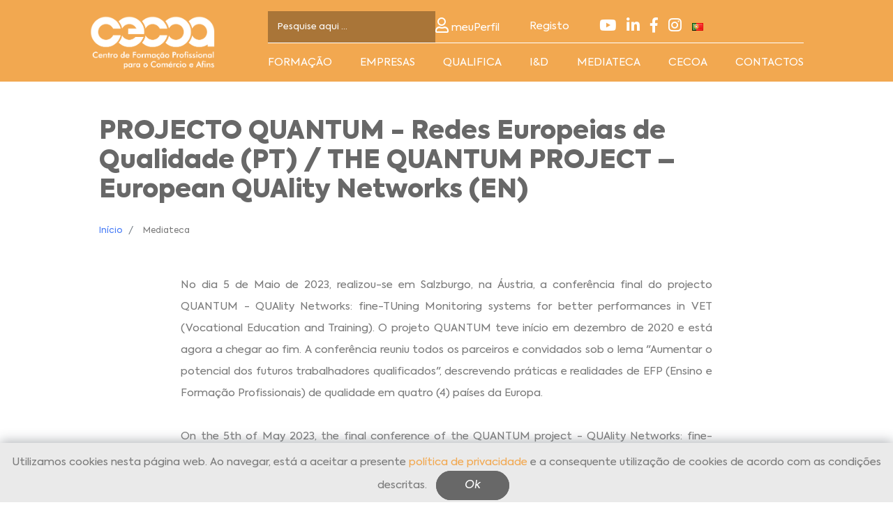

--- FILE ---
content_type: text/html; charset=utf-8
request_url: https://www.cecoa.pt/news/show/802.html?id=802
body_size: 10233
content:
<!doctype html>
<html xmlns="http://www.w3.org/1999/xhtml">

<head>
        <meta http-equiv="Content-Type" content="text/html; charset=UTF-8" />
    <meta name="keywords" content="PORTAL" />
    <meta name="description" content="CECOA" />
    <meta name="generator" content="HUMANPORTAL" />
    <meta name="author" content="Humansoft" />
    <meta name="viewport" content="width=device-width, initial-scale=1.0">

    <meta property="og:type" content="article" />

    <meta name="twitter:card" content="summary_large_image" />
    <meta name="twitter:site" content="@CECOA" />

    <title>CECOA</title>
    <link rel="icon" type="images/png" href="https://www.cecoa.pt/versions/v7.5.2.4/public/branding.501791949/favicon.ico" />
    <link rel="apple-touch-icon" sizes="180x180" href="https://www.cecoa.pt/versions/v7.5.2.4/public/branding.501791949/apple-touch-icon.png">
    <link rel="icon" type="image/png" sizes="32x32" href="https://www.cecoa.pt/versions/v7.5.2.4/public/branding.501791949/favicon-32x32.png">
    <link rel="icon" type="image/png" sizes="16x16" href="https://www.cecoa.pt/versions/v7.5.2.4/public/branding.501791949/favicon-16x16.png">
    <link rel="stylesheet" type="text/css" href="/versions/v7.5.2.4/public/admin/css/personal/jquery-ui-1.10.0.custom.css?a=1765377841" media="screen" />
    <link rel="stylesheet" href="https://cdn.jsdelivr.net/npm/bootstrap@5.2.3/dist/css/bootstrap.min.css">
    <link rel="stylesheet" href="https://use.fontawesome.com/releases/v5.5.0/css/all.css">
    <link rel="stylesheet" type="text/css" href="//cdn.jsdelivr.net/npm/slick-carousel@1.8.1/slick/slick.css" />
    <link rel="stylesheet" href="https://cdn.jsdelivr.net/npm/swiper@11.1.14/swiper-bundle.min.css" />
    <link href="https://cdn.jsdelivr.net/npm/remixicon/fonts/remixicon.css" rel="stylesheet">


    <link rel="stylesheet" type="text/css" href="/versions/v7.5.2.4/public/template.501791949/css/style.css?a=1765971716" media="all" />
    <link rel="stylesheet" type="text/css" href="/versions/v7.5.2.4/public/template.501791949/css/parsley.css?a=1765377845" media="all" />
    <link rel="stylesheet" type="text/css" href="/versions/v7.5.2.4/public/admin/css/select2.css?a=1765377841" media="ALL" />

    <script src="/versions/v7.5.2.4/public/admin/js/vendor/jquery-1.10.2.min.js?a=1765377841" nonce="c221ad2159173e80b58b" ></script>
    <script src="/versions/v7.5.2.4/public/admin/js/vendor/jquery-ui-1.10.0.custom.min.js?a=1765377841" nonce="c221ad2159173e80b58b" ></script>

    <script src="/versions/v7.5.2.4/public/admin/js/humanportal.js?a=1765377841" nonce="c221ad2159173e80b58b" ></script>
    <script src="/files/javascript/humanportal.regional.js" nonce="c221ad2159173e80b58b" ></script>
    <script src="/files/javascript/humanportal.sysbase.js" nonce="c221ad2159173e80b58b" ></script>
    <script src="/versions/v7.5.2.4/public/admin/js/humanportal.site.js?a=1765377841" nonce="c221ad2159173e80b58b" ></script>
    <script src="/versions/v7.5.2.4/public/admin/js/humanportal.default.js?a=1765377841" nonce="c221ad2159173e80b58b" ></script>
    <script src="/versions/v7.5.2.4/public/admin/js/humanportal.dialog.js?a=1765377841" nonce="c221ad2159173e80b58b" ></script>
    <script src="/versions/v7.5.2.4/public/template.501791949/js/parsley/parsley.js?a=1765377845" nonce="c221ad2159173e80b58b" ></script>
    <!-- <script src="/versions/v7.5.2.4/public/template.501791949/js/parsley/i18n/messages.pt-pt.js?a=1765377845" nonce="c221ad2159173e80b58b" ></script>
 -->
    <script src="/versions/v7.5.2.4/public/template.501791949/js/parsley/humanportal.parsley.js?a=1765377845" nonce="c221ad2159173e80b58b" ></script>
    <script src="/versions/v7.5.2.4/public/admin/js/vendor/jquery.matchHeight.js?a=1765377841" nonce="c221ad2159173e80b58b" ></script>
    <script src="/versions/v7.5.2.4/public/admin/js/vendor/select2.js?a=1765377841" nonce="c221ad2159173e80b58b" ></script>
    <script src="/versions/v7.5.2.4/public/admin/js/vendor/select2_locale_pt-PT.js?a=1765377841" nonce="c221ad2159173e80b58b" ></script>

    <script src="https://cdn.jsdelivr.net/npm/@popperjs/core@2.9.2/dist/umd/popper.min.js"></script>
    <script src="https://cdn.jsdelivr.net/npm/bootstrap@5.2.3/dist/js/bootstrap.bundle.min.js"></script>
    <script type="text/javascript" src="//cdn.jsdelivr.net/npm/slick-carousel@1.8.1/slick/slick.min.js"></script>
    <script src="https://cdn.jsdelivr.net/npm/swiper@11.1.14/swiper-bundle.min.js"></script>
</head>

<body>
        <header class=" single-page">
        <div class="container">
            <div class="row">
                <div class="col-12 col-md-3 info-nav px-0">
                    <div class="navbar navbar-expand-lg py-0">
                        <a class="navbar-brand" href="/"><img src="https://www.cecoa.pt/versions/v7.5.2.4/public/template.501791949//img/logo.png"></a>
                        <button id="toogle-menu"
                            class="navbar-toggler px-0"
                            type="button"
                            data-bs-toggle="collapse"
                            data-bs-target="#navbarNav"
                            aria-controls="navbarNav"
                            aria-expanded="false"
                            aria-label="Toggle navigation">
                            <i class="ri-menu-line  single-icon"></i>
                        </button>
                    </div>
                </div>
                <div class="col-12 col-md-9 px-0 position-relative">
                    <div id="secondary-nav">
                        <form class="text-center" method="get" action="/searches.html" id="content-search">
                            <input class="form-control" type="text"
                                placeholder="Pesquise aqui ..."
                                id="input_search"
                                name="search_keys">
                        </form>

                        <ul class="nav-container">
                            <li class="nav-item login">
                                <a class="nav-link" href="/personal" target="_blank">
                                    <i class="far fa-user"></i> <span class="profile-text">meuPerfil</span>
                                </a>
                            </li>
                            
                                                            <li class="nav-item register">
                                    <a class="nav-link" href="/users/register.html" target="_blank">
                                       Registo                                    </a>
                                </li>
                            
                            <li class="nav-item">
                                <a class="nav-link" href="https://www.youtube.com/channel/UCVmAMJeWYDDV1ATQlbBtvLg" target="_blank">
                                    <em class="fab fa-youtube"></em>
                                </a>
                            </li>

                            <li class="nav-item">
                                <a class="nav-link" href="http://www.linkedin.com/company/cecoa" target="_blank">
                                    <em class="fab fa-linkedin-in"></em>
                                </a>
                            </li>

                            <li class="nav-item">
                                <a class="nav-link" href="https://www.facebook.com/cecoa.pt" target="_blank">
                                    <em class="fab fa-facebook-f"></em>
                                </a>
                            </li>
                             
                            <li class="nav-item">
                                <a class="nav-link" href="https://www.instagram.com/cecoa.pt/" target="_blank">
                                    <em class="fab fa-instagram"></em>
                                </a>
                            </li>

                            <li class="dropdown me-0" id="langs">
                                <a  class="dropdown-toggle"
                                    type="button" 
                                    id="dropdownMenuButton1" 
                                    data-bs-toggle="dropdown" 
                                    aria-expanded="false"
                                >
                                                                        <img src="https://www.cecoa.pt/versions/v7.5.2.4/public/admin/img/flags/pt.png">
                                    <span class="caret"></span>
                                </a>
                                <ul class="dropdown-menu" aria-labelledby="dropdownMenuButton1">
                                                                            <li>
                                            <a class="dropdown-item" aria-label="Português" href="https://www.cecoa.pt/news/show/802.html?id=802&lang=pt-pt">
                                                <img src="https://www.cecoa.pt/versions/v7.5.2.4/public/admin/img/flags/pt.png" alt="pt-pt">
                                                 Português                                            </a>
                                        </li>
                                                                            <li>
                                            <a class="dropdown-item" aria-label="Inglês" href="https://www.cecoa.pt/news/show/802.html?id=802&lang=en-gb">
                                                <img src="https://www.cecoa.pt/versions/v7.5.2.4/public/admin/img/flags/gb.png" alt="en-gb">
                                                 Inglês                                            </a>
                                        </li>
                                                                    </ul>
                            </li>
                        </ul>
                    </div>

                    <nav class="navbar navbar-expand-lg navbar-light py-0" id="top-menu">
                        <div class="collapse navbar-collapse" id="navbarNav">
                            <ul class="navbar-nav justify-content-between w-100">
                                            <li class="nav-item dropdown">
            
                            <a class="nav-link dropdown-toggle ms-white-color main-level" href="" id="navbarDropdown" role="button" data-bs-toggle="dropdown">
                    Formação                </a>
                <ul class="dropdown-menu mt-0 dropdown-menu-end" aria-labelledby="navbarDropdown">
                    <li class="line"><em class="ri-arrow-up-s-fill"></em></li>
                    <li class="space"></li>
                                                                        <li class="nav-item">
                                <a class="dropdown-item nav-link children" href="/article/nsc-modalidades-de-formacao" target="_self">Modalidades de Formação</a>
                            </li>
                                                    <li class="nav-item">
                                <a class="dropdown-item nav-link children" href="/courses.html" target="_self">Plano de Formação</a>
                            </li>
                                                    <li class="nav-item">
                                <a class="dropdown-item nav-link children" href="/courses.html?courses_by_area=1" target="_self">Áreas Formação</a>
                            </li>
                                                                <li class="space"></li>
                </ul>
                                </li>
            <li class="nav-item dropdown">
            
                            <a href="/article/nsc-empresas.html" class="nav-link ms-white-color main-level" target="_self">Empresas</a>
                                </li>
            <li class="nav-item dropdown">
            
                            <a href="/article/nsc-qualifica.html" class="nav-link ms-white-color main-level" target="_self">Qualifica</a>
                                </li>
            <li class="nav-item dropdown">
            
                            <a class="nav-link dropdown-toggle ms-white-color main-level" href="" id="navbarDropdown" role="button" data-bs-toggle="dropdown">
                    I&D                </a>
                <ul class="dropdown-menu mt-0 dropdown-menu-end" aria-labelledby="navbarDropdown">
                    <li class="line"><em class="ri-arrow-up-s-fill"></em></li>
                    <li class="space"></li>
                                                                        <li class="nav-item">
                                <a class="dropdown-item nav-link children" href="/article/nsc-projectos-nacional.html" target="_self">Projetos Nacionais</a>
                            </li>
                                                    <li class="nav-item">
                                <a class="dropdown-item nav-link children" href="/article/nsc-projectos-internacional.html" target="_self">Projetos Internacionais</a>
                            </li>
                                                                <li class="space"></li>
                </ul>
                                </li>
            <li class="nav-item dropdown">
            
                            <a class="nav-link dropdown-toggle ms-white-color main-level" href="" id="navbarDropdown" role="button" data-bs-toggle="dropdown">
                    Mediateca                </a>
                <ul class="dropdown-menu mt-0 dropdown-menu-end" aria-labelledby="navbarDropdown">
                    <li class="line"><em class="ri-arrow-up-s-fill"></em></li>
                    <li class="space"></li>
                                                                        <li class="nav-item">
                                <a class="dropdown-item nav-link children" href="/article/nsc-centro-recursos.html" target="_self">Centro de Recursos</a>
                            </li>
                                                    <li class="nav-item">
                                <a class="dropdown-item nav-link children" href="/custompage/crceditions.html" target="_self">Linha Editorial</a>
                            </li>
                                                    <li class="nav-item">
                                <a class="dropdown-item nav-link children" href="/news.html" target="_self">Notícias</a>
                            </li>
                                                                <li class="space"></li>
                </ul>
                                </li>
            <li class="nav-item dropdown">
            
                            <a class="nav-link dropdown-toggle ms-white-color main-level" href="" id="navbarDropdown" role="button" data-bs-toggle="dropdown">
                    Cecoa                </a>
                <ul class="dropdown-menu mt-0 dropdown-menu-end" aria-labelledby="navbarDropdown">
                    <li class="line"><em class="ri-arrow-up-s-fill"></em></li>
                    <li class="space"></li>
                                                                        <li class="nav-item">
                                <a class="dropdown-item nav-link children" href="/article/nsc-quem-somos.html" target="_self">Quem Somos</a>
                            </li>
                                                    <li class="nav-item">
                                <a class="dropdown-item nav-link children" href="/article/nsc-visao-missao-valores.html" target="_self">Visão | Missão | Valores | Política | Documentos</a>
                            </li>
                                                    <li class="nav-item">
                                <a class="dropdown-item nav-link children" href="/article/nsc-certificacoes.html" target="_self">Certificações</a>
                            </li>
                                                    <li class="nav-item">
                                <a class="dropdown-item nav-link children" href="/article/nsc-etica-responsabilidade-social.html" target="_self">Ética e Responsabilidade Social</a>
                            </li>
                                                    <li class="nav-item">
                                <a class="dropdown-item nav-link children" href="/article/nsc-parcerias-protocolos.html" target="_self">Parcerias e Protocolos</a>
                            </li>
                                                    <li class="nav-item">
                                <a class="dropdown-item nav-link children" href="/article/nsc-plano-prevencao-risco-gestao.html" target="_self">Plano de Prevenção de Riscos de Gestão</a>
                            </li>
                                                    <li class="nav-item">
                                <a class="dropdown-item nav-link children" href="/article/nsc-plano-recuperacao-resiliencia.html" target="_self">PRR-Plano de Recuperação e Resiliência</a>
                            </li>
                                                    <li class="nav-item">
                                <a class="dropdown-item nav-link children" href="article/nsc-financiamentos.html" target="_self">Financiamentos</a>
                            </li>
                                                                <li class="space"></li>
                </ul>
                                </li>
            <li class="nav-item dropdown">
            
                            <a class="nav-link dropdown-toggle ms-white-color main-level" href="" id="navbarDropdown" role="button" data-bs-toggle="dropdown">
                    Contactos                </a>
                <ul class="dropdown-menu mt-0 dropdown-menu-end" aria-labelledby="navbarDropdown">
                    <li class="line"><em class="ri-arrow-up-s-fill"></em></li>
                    <li class="space"></li>
                                                                        <li class="nav-item">
                                <a class="dropdown-item nav-link children" href="/article/nsc-lisboa.html" target="_self">Lisboa</a>
                            </li>
                                                    <li class="nav-item">
                                <a class="dropdown-item nav-link children" href="/article/nsc-porto.html" target="_self">Porto</a>
                            </li>
                                                    <li class="nav-item">
                                <a class="dropdown-item nav-link children" href="/article/nsc-coimbra.html" target="_self">Coimbra</a>
                            </li>
                                                                <li class="space"></li>
                </ul>
                                </li>
                                </ul>
                        </div>
                    </nav>
                </div>
            </div>
        </div>
    </header>
    <div id="formBodyMessage">
                                                                                            </div><div class="swiper " id="banner-swiper">
    
    </div>





<div class="container-fluid px-0 ">
	<div class="container" style="max-width: 80%;" id="main-content">
					<h1 class="mb-0 mb-md-3 main-title">PROJECTO QUANTUM - Redes Europeias de Qualidade (PT) / THE QUANTUM PROJECT – European QUAlity Networks (EN)</h1>
				<div class="row">
			<div class="col-12 col-md-6">
									<nav class="" aria-label="breadcrumb" id="page-breadcrumb">
						<ol class="breadcrumb mb-0">
							<li class="breadcrumb-item"><a href="/">Início</a></li>
															<li class="breadcrumb-item">
																			<span>Mediateca</span>
																	</li>
							
													</ol>
					</nav>
							</div>

					</div>
	</div>
</div>

<div class="container-fluid px-0">
	<div class="container" id="article-details">
	<div class="row justify-content-center">
		<div class="col-md-10 article pb-5 ">
			<p style="text-align: justify;">No dia 5 de Maio de 2023, realizou-se em Salzburgo, na Áustria, a conferência final do projecto QUANTUM - QUAlity Networks: fine-TUning Monitoring systems for better performances in VET (Vocational Education and Training). O projeto QUANTUM teve início em dezembro de 2020 e está agora a chegar ao fim. A conferência reuniu todos os parceiros e convidados sob o lema "Aumentar o potencial dos futuros trabalhadores qualificados", descrevendo práticas e realidades de EFP (Ensino e Formação Profissionais) de qualidade em quatro (4) países da Europa.</p>
<p style="text-align: justify;"> </p>
<p style="text-align: justify;"><span style="color: #808080;">On the 5th of May 2023, the final conference of the QUANTUM project - QUAlity Networks: fine-TUning Monitoring systems for better performances in VET (Vocational Education and Training - took place in Salzburg, Austria. QUANTUM started in December 2020 and is now coming to an end. The conference brought all partners and guests under the motto of “Raising potentials for future skilled workers”, describing quality VET practices and realities in four (4) countries in Europe.</span></p>
<p style="text-align: justify;"> </p>
<p style="text-align: justify;">O projecto QUANTUM visa melhorar a relevância e a eficácia da oferta do EFP, contribuindo para a empregabilidade na Europa, através da criação e testagem de um novo sistema de monitorização, baseado em ciclos de feedback e no acompanhamento dos diplomados do EFP, com o objectivo de melhorar a garantia de qualidade no EFP. Para tal, o projecto QUANTUM visa a criação, implementação e validação de quatro (4) Redes de Qualidade (QN) regionais/nacionais de actores-chave e partes interessadas do EFP, reunindo provedores, gestores de educação, professores/formadores, formandos, decisores políticos/administradores, autoridades regionais e parceiros sociais da Eslováquia, Áustria, Itália e Portugal. A parceria transnacional do projecto é financiada pelo programa Erasmus+ e recorreu à metodologia de revisão por pares durante a implementação do projecto, promovendo a cooperação entre as partes interessadas no EFP e proporcionando uma oportunidade de aprendizagem mútua e crescimento profissional.</p>
<p style="text-align: justify;"> </p>
<p style="text-align: justify;"><span style="color: #808080;">The QUANTUM project is about improving relevance and efficacy of VET provision, contributing to employability in Europe, by setting up and testing a new monitoring system, based on feedback loops and VET graduate tracking, aiming at improving quality assurance in VET. For that, QUANTUM aims at setting up, implementing and validating four (4) regional/national Quality Networks (QN) of VET key actors and stakeholders, bringing together providers, education manager, teachers/trainers, learners, policy/decision makers as regional authorities, social partners in Slovakia, Austria, Italy and Portugal. The transnational project partnership is financed by Erasmus+ program and used the peer review methodology during the implementation of the project, fostering a cooperation between stakeholders in VET and providing an opportunity for mutual learning and professional growth.</span></p>
<p style="text-align: justify;"> </p>
<p style="text-align: justify;">A conferência abriu com enfoque na "Melhoria da qualidade na formação profissional - um projecto da UE apresenta-se", abertura realizada pelo parceiro austríaco do projeto.</p>
<p style="text-align: justify;"> </p>
<p style="text-align: justify;"><span style="color: #808080;">The conference started with a keynote speech, “Quality improvement in vocational training – an EU project presents itself” by the Austrian partner.</span></p>
<p> </p>
<p>           <img src="https://cecoa.pt/files/dbout/1dd7d24fa21e9554c89ee786d66a7caa.full.jpg" width="300" height="225" />    <img src="https://cecoa.pt/files/dbout/f5236dd3fc8f094729c468d78ea0439b.full.jpg" width="300" height="225" /></p>
<p><span style="font-size: 8pt;">                                                                                                   Sabine Stadler | AK Salzburg</span>  </p>
<p style="text-align: justify;"> </p>
<p style="text-align: justify;">Seguiu-se uma segunda intervenção, que se juntou ao público remotamente, sobre "Aprender com os diplomados - a monitorização como fator de sucesso para as instituições de ensino", apresentada por Stefan Humpl, da 3s Unternehmensberatung GmbH, que tem vindo a prestar serviços de consultoria em matéria de conceção de currículos e desenvolvimento estratégico de instituições do EFP e ensino superior, bem como de organismos públicos relacionados com ambos os segmentos de ensino, com especial incidência na melhoria da qualidade da educação.</p>
<p style="text-align: justify;"> </p>
<p style="text-align: justify;"><span style="color: #808080;">It was followed by a second Keynote speech, that joined us online, speaking about “Learning from graduates – monitoring as a success factor for educational institutions” by Stefan Humpl from 3s Unternehmensberatung GmbH, that has been doing consulting work on curriculum design and strategic development of educational institutions (VET and higher education) and public bodies concerned with VET and HE, with a focus on quality improvement in education.</span></p>
<p style="text-align: justify;"> </p>
<p style="text-align: justify;">Após o panorama geral sobre o EFP, o mercado de trabalho e a melhoria da qualidade na Europa, a equipa QUANTUM apresentou as experiências eslovaca, italiana e portuguesa em matéria de desenvolvimento e implementação de redes de qualidade em cada país, sob o lema "Redes de qualidade na Europa: Painel de peritos". Sylvia Lutti, da FORMA.Azione, o parceiro italiano do projecto, moderou esta sessão.</p>
<p style="text-align: justify;"> </p>
<p style="text-align: justify;"><span style="color: #808080;">After the general landscape on VET, labour market and quality improvement in Europe, the QUANTUM team presented the Slovakian, Italian and Portuguese experiences on developing and implementing QN in each country under the motto “Quality networks in Europe: Expert panel”. Sylvia Lutti, from FORMA.Azione, the Italian project partner moderated this session. </span></p>
<p style="text-align: justify;"> </p>
<p style="text-align: justify;"><span style="color: #0000ff;">               <img src="https://cecoa.pt/files/dbout/6130e0b5d9ae8a5ccdcdfb5982f40784.full.jpg" width="283" height="212" />   <img src="https://cecoa.pt/files/dbout/066b596d5646e6c5895c2eb30daeb917.full.jpg" width="283" height="212" /></span></p>
<p>                                                            <span style="font-size: 8pt;">Sylvia Lutti, Sabine Stadler, Tatiana Poncáková, Gállová Lubica</span></p>
<p style="text-align: justify;"> </p>
<p style="text-align: justify;">A Eslováquia centrou-se na "Garantia de qualidade baseada numa rede regional", descrevendo a experiência regional desde dezembro de 2020, passando pelas oito (8) regiões do país. A equipa eslovaca, para além de apresentar a sua implementação da QN, apresentou também os resultados (in)esperados, salientando que foi criada uma base de dados de pares.</p>
<p style="text-align: justify;"> </p>
<p style="text-align: justify;"><span style="color: #808080;">From Slovakia, the focus was on “Quality assurance based on a regional network”, describing the regional experience since December 2020, going over the eight (8) regions in the country. The Slovak team besides presenting their QN implementation, presented also the (un)expected results, highlighting that a database of peers was created.</span></p>
<p> </p>
<p><span style="color: #0000ff;">        <img src="https://cecoa.pt/files/dbout/3327cda7aca5e98b145e0cd7926b481a.full.jpg" width="312" height="234" />  <img src="https://cecoa.pt/files/dbout/8cdea72055fba8738114d687d5958cdf.full.jpg" width="315" height="236" /></span></p>
<p>                                                                         <span style="font-size: 8pt;">Tatiana Poncáková, Gállová Lubica | SIOV, SLOVAKIA</span></p>
<p style="text-align: justify;"> </p>
<p style="text-align: justify;">A Itália falou sobre "Experiências inovadoras da Úmbria e Veneto", trazendo com a equipa italiana do projeto stakeholders italianos, que fizeram parte do processo de criação de uma QN regional, como Laura Evangelista, Coordenadora do NRP EQAVET no INAPP, Claudia Bettin, Daniela Dal Zotto e Concetta Fonzo.</p>
<p style="text-align: justify;"> </p>
<p style="text-align: justify;"><span style="color: #0000ff;"><span style="color: #808080;">Italy spoke about "Innovative experiences from Umbria and Veneto”, bringing with the Italian team also Italian stakeholders that were part of the process of setting up a QN, such as Laura Evangelista, Coordinator of the EQAVET NRP at INAPP, Claudia Bettin, Daniela Dal Zotto and Concetta Fonzo.</span></span></p>
<p> </p>
<p><span style="color: #0000ff;">                   <img src="https://cecoa.pt/files/dbout/8cdea94e6972264c78e9d554a7d8e6ec.full.jpg" width="335" height="159" />   <img src="https://cecoa.pt/files/dbout/1dd13159a6f0b125fb91087c4a1e850a.full.jpg" width="209" height="156" /></span></p>
<p>                                                          <span style="font-size: 8pt;">Laura Evangelista, Concetta Fonzo and Claudia Bettin</span></p>
<p> </p>
<p style="text-align: justify;">Daniela Dal Zotto, da ENAIP, e Chiara Palazzetti, em representação da FORMA.Azione, o parceiro italiano do projeto QUANTUM, descreveram também a sua experiência na implementação e gestão de uma rede regional de QN, com especial destaque para a metodologia de revisão por pares.</p>
<p style="text-align: justify;"> </p>
<p style="text-align: justify;"><span style="color: #808080;">Daniela Dal Zotto from ENAIP and Chiara Palazzetti, representing FORMA.Azione, the Italian partner of QUANTUM project, also described their experience implementing and running a regional QN, with a particular focus on the Peer Review Methodology.</span></p>
<p> </p>
<p><span style="color: #0000ff;">             <img src="https://cecoa.pt/files/dbout/3f0f6f563e8d87368734e45410fc0219.full.jpg" width="300" height="225" />   <img src="https://cecoa.pt/files/dbout/0d3b97581df0eaf980a6e65a1514009b.full.jpg" width="301" height="225" /></span></p>
<p>                                                                              <span style="font-size: 8pt;">Daniela Dal Zotto from ENAIP and Chiara Palazzetti</span></p>
<p style="text-align: justify;"> </p>
<p style="text-align: justify;">De Portugal, a equipa do CECOA apresentou uma "Perspectiva bottom-up no EFP", sublinhando as características do panorama da qualidade do EFP, partilhando a lógica por detrás do enfoque específico dado à rede de qualidade portuguesa QUANTUM: uma QN informal baseada nos Centros Qualifica, que possuem uma localização específica no quadro do EFP português (i.e., validação da aprendizagem não formal e informal), respondendo a necessidades concretas em termos de GQ (Garantia da Qualidade) no cenário nacional.</p>
<p style="text-align: justify;"> </p>
<p style="text-align: justify;"><span style="color: #808080;">From Portugal, CECOA team presented a “Bottom-up perspective in VET”, underlining the characteristics of the VET quality landscape in the country and sharing the rationale behind the specific focus given to the Portuguese QUANTUM quality network: an informal QN network of providers (Qualifica Centers) with a specific location in the VET frame -  validation of non-formal and informal learning - answering to specific needs in terms of QA in the national scenario.</span></p>
<p><span style="color: #808080;"> </span></p>
<p><span style="color: #0000ff;">           <img src="https://cecoa.pt/files/dbout/5f5c45c2a01137f395c3d08e447e3137.full.jpg" width="300" height="225" />   <img src="https://cecoa.pt/files/dbout/d90d1772475bb365a3765d94db73aef8.full.jpg" width="300" height="225" /></span></p>
<p>                                                                        <span style="font-size: 8pt;">Cristina Dimas | Xénia de Carvalho | CECOA, Portugal</span></p>
<p style="text-align: justify;"> </p>
<p style="text-align: justify;">Gállová Lubica, a coordenadora do consórcio QUANTUM, concluiu a conferência, centrando-se nos resultados positivos desta parceria, que terá continuidade em cada país no âmbito de cada QN regional e/ou nacional.</p>
<p style="text-align: justify;"> </p>
<p style="text-align: justify;"><span style="color: #0000ff;"><span style="color: #808080;">Gállová Lubica, the coordinator of the QUANTUM consortium closed the conference, focusing on the positive outcomes of this partnership, that will continue in each country within each regional and/or national QN.</span></span></p>
<p><span style="color: #0000ff;"><img style="display: block; margin-left: auto; margin-right: auto;" src="https://cecoa.pt/files/dbout/e16154bde1210ee5d44a09867c086863.full.jpg" width="348" height="261" /></span>                                                                                      <span style="font-size: 8pt;">Gállová Lubica</span></p>
<p style="text-align: justify;"> </p>
<p style="text-align: justify;">O projecto QUANTUM termina este mês, mas continuará em cada país após ter promovido uma cultura saudável de cooperação entre os países europeus para dar resposta à necessidade de criar um mecanismo sólido de garantia de qualidade.</p>
<p style="text-align: justify;"> </p>
<p style="text-align: justify;"><span style="color: #808080;">The QUANTUM project ends this month but will continue in each country after creating a healthy culture of cooperation among European countries for answering the need to have in place a strong quality assurance mechanism.</span></p>
<p style="text-align: justify;">  </p>
<p style="text-align: justify;"><span style="font-size: 8pt;">*Um especial agradecimento às nossas estagiárias Sophie Peters e Lizzy ten Cate da AVENTUS, que receberam em direto as fotografias feitas pela nossa colega Patrícia Marques, TORVC no CECOA, e colaboraram na redacção desta notícia, bem como à Directora Interina do CECOA, Sílvia Coelho, pelo apoio na criação do nosso QR (Qualifica em Rede – QN informal portuguesa)</span></p>
<p style="text-align: justify;"><span style="color: #808080; font-size: 8pt;">*Special thanks to our interns Sophie Peters and Lizzy ten Cate from AVENTUS, who received the live photos made by our colleague Patrícia Marques, TORVC at CECOA, and collaborated in the writing of this news article, as well as to the CECOA's Interim Director, Sílvia Coelho, for her support in the creation of our QR (Qualifica em Rede - informal Portuguese QN)</span></p>					</div>
	</div>
</div></div>
<footer class="container-fluid px-0" id="footer">
    <div class="container-fluid">
        <div class="container">
            <div class="row justify-content-center">
                <div class="col-12 col-md-10 footer_container">
                    
   
            <div class="footer_item">
            
                            <span class="footer_item_parent">
                    Formação                </span>

                <div class="footer_item">
                                            <a class="footer_item_link" href="/article/nsc-modalidades-de-formacao" target="_self">
                            Modalidades de Formação                        </a>
                           
    
                                            <a class="footer_item_link" href="/courses.html" target="_self">
                            Plano de Formação                        </a>
                           
    
                                            <a class="footer_item_link" href="/courses.html?courses_by_area=1" target="_self">
                            Áreas Formação                        </a>
                           
    
                                    </div>
                    </div>
            <div class="footer_item">
            
                            <a class="footer_item_parent" href="/article/nsc-empresas.html" target="_self">
                    Empresas                </a>
                    </div>
            <div class="footer_item">
            
                            <a class="footer_item_parent" href="/article/nsc-qualifica.html" target="_self">
                    Qualifica                </a>
                    </div>
            <div class="footer_item">
            
                            <span class="footer_item_parent">
                    I&D                </span>

                <div class="footer_item">
                                            <a class="footer_item_link" href="/article/nsc-projectos-nacional.html" target="_self">
                            Projetos Nacionais                        </a>
                           
    
                                            <a class="footer_item_link" href="/article/nsc-projectos-internacional.html" target="_self">
                            Projetos Internacionais                        </a>
                           
    
                                    </div>
                    </div>
            <div class="footer_item">
            
                            <span class="footer_item_parent">
                    Mediateca                </span>

                <div class="footer_item">
                                            <a class="footer_item_link" href="/article/nsc-centro-recursos.html" target="_self">
                            Centro de Recursos                        </a>
                           
    
                                            <a class="footer_item_link" href="/custompage/crceditions.html" target="_self">
                            Linha Editorial                        </a>
                           
    
                                            <a class="footer_item_link" href="/news.html" target="_self">
                            Notícias                        </a>
                           
    
                                    </div>
                    </div>
            <div class="footer_item">
            
                            <span class="footer_item_parent">
                    Cecoa                </span>

                <div class="footer_item">
                                            <a class="footer_item_link" href="/article/nsc-quem-somos.html" target="_self">
                            Quem Somos                        </a>
                           
    
                                            <a class="footer_item_link" href="/article/nsc-visao-missao-valores.html" target="_self">
                            Visão | Missão | Valores | Política | Documentos                        </a>
                           
    
                                            <a class="footer_item_link" href="/article/nsc-certificacoes.html" target="_self">
                            Certificações                        </a>
                           
    
                                            <a class="footer_item_link" href="/article/nsc-etica-responsabilidade-social.html" target="_self">
                            Ética e Responsabilidade Social                        </a>
                           
    
                                            <a class="footer_item_link" href="/article/nsc-parcerias-protocolos.html" target="_self">
                            Parcerias e Protocolos                        </a>
                           
    
                                            <a class="footer_item_link" href="/article/nsc-plano-prevencao-risco-gestao.html" target="_self">
                            Plano de Prevenção de Riscos de Gestão                        </a>
                           
    
                                            <a class="footer_item_link" href="/article/nsc-plano-recuperacao-resiliencia.html" target="_self">
                            PRR-Plano de Recuperação e Resiliência                        </a>
                           
    
                                            <a class="footer_item_link" href="article/nsc-financiamentos.html" target="_self">
                            Financiamentos                        </a>
                           
    
                                    </div>
                    </div>
            <div class="footer_item">
            
                            <span class="footer_item_parent">
                    Contactos                </span>

                <div class="footer_item">
                                            <a class="footer_item_link" href="/article/nsc-lisboa.html" target="_self">
                            Lisboa                        </a>
                           
    
                                            <a class="footer_item_link" href="/article/nsc-porto.html" target="_self">
                            Porto                        </a>
                           
    
                                            <a class="footer_item_link" href="/article/nsc-coimbra.html" target="_self">
                            Coimbra                        </a>
                           
    
                                    </div>
                    </div>
    
                </div>
            </div>

            <div class="row justify-content-center" id="footer_contact">
                <div class="col-12 col-md-10 footer_container">
                    <div class="footer_item">
                        <span class="footer_item_parent">LISBOA</span>
                        <a class="footer_item_link" href="tel:00351213112400">213 112 400*</a>
                        <a class="footer_item_link ms-blue-color" href="mailto:cecoa@cecoa.pt">cecoa@cecoa.pt</a>
                        <a class="footer_item_link ms-blue-color map" target="_blank" href="https://maps.app.goo.gl/DVtyXgaEuDjkuzfx9">MAPA</a>
                    </div>

                    <div class="footer_item mw-112">
                        <span class="footer_item_parent">PORTO</span>
                        <a class="footer_item_link" href="tel:00351223392680">223 392 680*</a>
                        <a class="footer_item_link ms-blue-color" href="mailto:porto@cecoa.pt">porto@cecoa.pt</a>
                        <a class="footer_item_link ms-blue-color map" target="_blank" href="https://maps.app.goo.gl/xszHLTSmBo9eEjHGA">MAPA</a>
                    </div>
                    <div class="footer_item mw-112">
                        <span class="footer_item_parent">COIMBRA</span>
                        <a class="footer_item_link" href="tel:00351239851360">239 851 360*</a>
                        <a class="footer_item_link ms-blue-color" href="mailto:coimbra@cecoa.pt">coimbra@cecoa.pt</a>
                        <a class="footer_item_link ms-blue-color map" target="_blank" href="https://maps.app.goo.gl/ydwFQwNjbkasEnhE9">MAPA</a>
                    </div>
                    <div class="footer_item_logos align-self-center">
                        <img class="mr-2" src="https://www.cecoa.pt/versions/v7.5.2.4/public/template.501791949/img/apcer.png" alt="">
                        <img class="mr-3" src="https://www.cecoa.pt/versions/v7.5.2.4/public/template.501791949/img/iqnet.png" alt="">
                        <img src="https://www.cecoa.pt/versions/v7.5.2.4/public/template.501791949/img/anqep.png" alt="">
                    </div>
                    <div class="footer_item_link my-2 w-100">
                        *Chamada para a rede fixa nacional                    </div>
                </div>
                
            </div>
        </div>
    </div>
    <div class="container-fluid" id="footer_logos">
        <div class="container">
            <div class="row justify-content-center">
                <div class="col-12 col-md-10 items">
                    <img src="https://www.cecoa.pt/versions/v7.5.2.4/public/template.501791949/img/logo-1.png" alt="">
                    <div class="separator"></div>
                    <img src="https://www.cecoa.pt/versions/v7.5.2.4/public/template.501791949/img/logo-2.png" alt="">
                </div>
            </div>
        </div>
    </div>

    		<div class="cookie-container text-center">
			<span>
                Utilizamos cookies nesta página web. Ao navegar, está a aceitar a presente <a class='ms-main-color' href='/article/nsc-politica-privacidade.html'>política de privacidade</a> e a consequente utilização de cookies de acordo com as condições descritas.			</span> 
			<a href="#" id="cookie-btn" class="secondary-btn mx-2">Ok</a>
		</div>
		<script>
			$(document).ready(function () {
				var cookieContainer = $(".cookie-container");
				var cookiesAccepted = "false";
				$("#cookie-btn").click(function () {
					cookieContainer.toggleClass("active");
					hp.utils.ajax({
						url: '/policy/acceptCookies.json',
						silent: true
					});
				});
				setTimeout(() => {
					if(cookiesAccepted == 'false') {
						cookieContainer.toggleClass("active");
					}
				}, 1000);
			});
		</script>
		

        <div class="container-fluid">
        <div class="container">
            <div class="row justify-content-center">
                <div class="col-12 col-md-3">
                    <p class="company mb-0">CECOA Centro de Formação Profissional para o Comércio e Afins © 2024 Todos os direitos reservados</p>
                </div>
                <div class="col-12 col-md-7 items">
                    

                                            <a class="final-menu-link" href="/article/nsc-politica-privacidade.html" target="_self">
                            Política  de Privacidade                        </a>
                                            <a class="final-menu-link" href="https://www.livroreclamacoes.pt/Inicio/" target="_blank">
                            Livro de Reclamações Eletrónico                        </a>
                                            <a class="final-menu-link" href="mailto:cder@cecoa.pt" target="_blank">
                            Canal Denúncias Online                        </a>
                                            <a class="final-menu-link" href="/custompage/contact.html" target="_self">
                            Aguardo Contacto                        </a>
                    
                   
                </div>
            </div>
        </div>
    </div>
</footer>

    <!-- Google tag (gtag.js) -->
<script async src="https://www.googletagmanager.com/gtag/js?id=G-9TLR9XM8R0"></script>
<script>
  window.dataLayer = window.dataLayer || [];
  function gtag(){dataLayer.push(arguments);}
  gtag('js', new Date());

  gtag('config', 'G-9TLR9XM8R0');
</script>
<script>
    $('.back').click(function() {
        window.history.back();
    });

    $(".scroll-top").click(function() {
        $("html, body").animate({
            scrollTop: 0
        }, 0);
    });

	$('.info-header-toggle').click(function(e) {
		e.preventDefault();
		$(this).toggleClass('active')
	});

  $('#printBtn').on('click', function () {
    $('#show-on-print').show();
    $('.no-print').hide();

    const $content = $('.printSection').clone();
    const headContent = $('head').html();

    const printWindow = window.open('', '', 'width=800,height=600');
    printWindow.document.write(`
      <html>
        <head>${headContent}<title>Print</title></head>
        <body>${$content.prop('outerHTML')}</body>
      </html>
    `);

    printWindow.document.close();
    printWindow.focus();

    setTimeout(function () {
      printWindow.print();
      printWindow.close();
    }, 500);

    $('#show-on-print').hide();
    $('.no-print').show();
  });
</script>



--- FILE ---
content_type: text/javascript;charset=UTF-8
request_url: https://www.cecoa.pt/files/javascript/humanportal.regional.js
body_size: 42507
content:
humanportal.regional = {
	actionforms: {
		removeitemquestion : 'Remover campo',
		removeitem		: 'Tem a certeza que pretende remover o campo do formulário?',
		name		    : 'Formulários personalizados',
		remove		    : 'Tem a certeza que pretende remover o formulário?',
		fields          : {
			title : 'Campos de formulários personalizados',
			remove: 'Tem a certeza que pretende remover o campo do formulário?'
		}
	},
	actions : {
		alter_password	: 'Alterar dados de acesso',
		confirm_delete_item : 'Tem a certeza que pretende remover o item?',
		dispose_and_new	: 'Descartar modifica&ccedil,&otilde;es e criar novo',
		loading_form	: 'A carregar formulário...',
		remove_item		: 'Remover item',
		save_changes	: 'Guardar alterações',
		remove_avatar	: 'Remover o avatar atual?',
		remove_image	: 'Remover a imagem atual?',
		pick_none 		: ':: Nenhum ::',
		mandatory		: 'Os campos assinalados a * são de preenchimento obrigatório.',
		saving			: 'A gravar dados',
		yes				: 'Sim',
		no				: 'Não',
		yes_img			: '',
		no_img			: ''
	},
	activitiesplans : {
		edit : 'Editar ação de formação',
		"new" : 'Nova ação formação'
	},
	alerts			: {
		edit			: 'Editar alerta'
	},
	attrs			: {
		alias			: 'ID texto',
		alls			: 'Todos',
		canceled		: 'Cancelados',
		not_canceled	: 'Não Cancelados',
		attachments		: 'Anexos',
		area			: 'Área',
		action 			: 'Ação',
		addressee		: 'Destinatário',
		birth			: 'Data de nascimento',
		date			: 'Data',
		username		: 'Nome de utilizador',
		user			: 'Utilizador',
		emitter			: 'Emissor',
		nick			: 'Nome curto',
		name			: 'Nome',
		course_code		: 'Cód. curso',
		course_type		: 'Tipo curso',
		created_at		: 'Criado em',
		created_by		: 'Criado por',
		contact_create	: 'Criar contacto',
		contacted_date	: 'Contactado em',
		course			: 'Curso',
		duration 		: "Duração",
		groups			: 'Grupos',
		newsletters_sent_name : 'Ultimas newsletters enviadas',
		newsletters_sent_at : 'Enviada em',
		evt_start		: 'Data de início',
		evt_end			: 'Data de término',
		evtend			: "Data de fim",
		module			: 'Módulo',
		modules			: 'Módulos',
		level			: 'Nível',
		loading 		: 'A carregar dados. Aguarde por favor.',
		local			: 'Localidade postal',
		id_doc			: 'N.º Documento',
		nif				: 'NIF',
		title			: 'Título',
		name			: 'Nome',
		function			: 'Função',
		email			: 'Email',
		phone			: 'Telefone',
		entity_ref		: 'Ref. entidade',
		registered_at	: 'Registado em',
		subject			: 'Assunto',
		entity			: 'Entidade',
		id				: 'N.º',
		type			: 'Tipo',
		category		: 'Categoria',
		reason			: 'Motivo',
		cardinal		: '#',
		ord				: 'Ordem',
		solicitation	: 'Solicitar titulo',
		updated_at		: 'Atualizado a',
		enterprise		: 'Empresa',
		pick_option		: '(selecione uma opção)',
		province		: 'Concelho',
		district		: 'Distrito',
		report			: 'Relatório',
		trainee			: 'Formando',
		total_hours		: 'Número horas',
		obs				: 'Observações',
		rule			: 'Aplicar a regra',
		ufcd_code		: 'Cód. UFCD',
		'active'		: 'Ativo',
		message 		: "Mensagem",
		from 			: "De",
		description		: 'Descrição',
		status			: 'Estado',
		sure 			: 'Confirma ?',
		delete_confirm 	: 'Pretende remover o registo selecionado?',
		equipment		: "Equipamento",
		nothing_to_update: "Nada para actualizar",
		exportGrid 		: "Exportar",
		pick_an_option  : "(selecione uma opção)",
		site: "Site",
        activity_error: "Especifique a atividade tal como deverá constar na lista dos Sócios da Câmara em português ou alemão",
        birth_province	: 'Concelho de nascimento',
        birth_district	: 'Distrito de nascimento',
		insert_update_observations	: 'Inserir / editar observações',
		details	        : 'Detalhes',
		all             : 'Todos',
		'details_eval_parameter' : 'Detalhes da Avaliação',
	},
	articles		: {
		'articles_name'		: 'Artigos de texto'
	},
	assistances		: {
		request_date	: 'Data de pedido',
		add_users_warning : 'O pedido será encaminhado para os utilizadores selecionados, pretende continuar?',
		new_			: 'Pedido de apoio',
		remove_users_warning : 'Os perfis selecionados vão ser removidos, pretende continuar?',
		remove_finished : 'Remover o estado de concluido',
		finished		: 'Concluir pedido',
		details			: 'Detalhes do pedido',
		conclude		: 'Se já concluíu o pedido anteriormente, ao continuar irá perder a mensagem anteriomente enviada. Pretende continuar?',
		request_conclude : 'Concluir pedido de apoio',
		request_question : 'Tem a certeza que quer enviar este pedido de apoio?',
		remove 			: 'Apagar pedido de apoio'
	},
	buttons			: {
		send			: 'Enviar',
		save			: 'Guardar',
		inbox			: {
			text		: 'Caixa de Entrada'
		},
		archive			: {
			text		: 'Arquivo'
		}
	},
	blog: {
		remove: "Posts de blog",
		category_remove: "Categorias do blog"
	},
	grid_th 		: {
		id 				: '<span title="Identificação">ID</span>',
		name 			: '<span title="Nome">Nome</span>',
		address 		: '<span title="Morada">Morada</span>',
		areas 			: '<span title="Áreas de formação">Áreas</span>',
		origen 			: '<span title="Origem">Origem</span>',
		phone 			: '<span title="Telefone">Telefone</span>',
		mobile 			: '<span title="Telemóvel">Telemóvel</span>',
		email 			: '<span title="Email">Email</span>',
		ranking 		: '<span title="Ranking de formadores">Rank.</span>',
		kms 			: '<span title="Km\'s negociados"></span>',
		hc 				: '<span title="Valor hora coordenação">€/H C</span>',
		hm  			: '<span title="Valor hora mediação">€/H M</span>',
		hsc  			: '<span title="Valor hora &quot;componente sociocultural&quot;">€/H SC</span>',
		hct  			: '<span title="Valor hora &quot;componente técnica&quot;">€/H CT</span>',
		hps  			: '<span title="Valor hora &quot;componente prática simulada&quot;">€/H PS</span>',
		hpct  			: '<span title="Valor hora &quot;componente prática em contexto de trabalho&quot;">€/H PCT</span>',
		atra  			: '<span title="negotiations_is_trainer?">F?</span>',
		amed  			: '<span title="negotiations_is_moderator?">F?</span>',
		acoor  			: '<span title="negotiations_is_coordinator?">F?</span>',
		F  				: '<span title="Negociado como formador">F</span>',
		C  				: '<span title="Negociado como coordenador">C</span>',
		M  				: '<span title="Negociado como mediador">M</span>',
		contract_number : '<span title="N.º contrato">N.º contrato</span>',
		edit_row		: 'Editar negociação',
		hneg			: '<span title="Horas negociadas como formador">HN</span>',
		level			: '<span title="Nível do módulo">Nível</span>',
		module_name		: '<span title="Módulos">Módulo</span>',
		module_hours	: '<span title="Horas do módulo">Horas</span>',
		module_hours_neg: '<span title="Horas negociadas do módulo">HNM</span>',
		module_hours_coo: '<span title="Horas negociadas em co-lecionação">HNC</span>',
		nav_to_user		: '',
		type_of_entity	: '<span title="Tipo de entidade"></span>',
        remove          : '<span title="Negociação apagada com sucesso"></span>'
	},
	candidatures	: {
		financed_number	: 'N.º pedido financiamento',
		regional_center	: 'Delegação Regional do IEFP, IP',
		submit_title	: 'Confirmar submissão',
		submit_label	: 'Irá submeter a candidatura e todos os dados associados à mesma. Após a submissão dispõe de 24 horas para efetuar ajustes. Findo este prazo a candidatura fica efetivamente submetida para análise e indisponível para alterações.<br />Pretende continuar?',
		delete_title	: 'Confirmar remoção',
		delete_label	: 'Irá remover a candidatura e todos os dados associados à mesma. Esta ação é irreversível.<br />Pretende continuar?',
		courses			: 'Cursos',
		coursenumber	: 'N.º Curso'
	},
	candidaturecourses	: {
		delete_title	: 'Confirmação',
		delete_label	: 'Pretende continuar com a remoção do curso?'
	},
	companies		: {
		create 			: "Criar empresa",
		entity_code		: 'Cod. for',
		entity_name		: 'Nome do formando',
		entity_photo	: 'Foto',
		associate_user	: 'Associar formandos',
		associate_user_label : 'Introduza documento de identificação ou NIF',
		subscribe_action_title : 'Inscrever formando "{name}"',
		idnif 			: 'Doc. identificação ou NIF',
		new_user		: 'Adicionar formando',
		remove_trainee_question : '<b>Atenção</b> Tem a certeza que pretende remover este formando da empresa?<br />Esta operação é irreversível.',
		remove_trainee_title : 'Remover associação',
		contacts		: {
			name 	: 'Nome',
			surname: "Apelido",
			address: "Morada",
			phone: "Telefone",
			fax: "Fax",
			role	: 'Cargo',
			phone	: 'Telefone',
			email	: 'Email',
			doc		: 'Documento de identificação',
			nif		: 'NIF',
			edit	: 'Editar contacto',
			inew	: 'Novo contacto',
			remove_question : 'Tem a certeza que pretende remover o contacto <b>{name}</b>? Esta operação é irreversível.',
			remove	: 'Remover contacto',
			type: "Tipo de contacto",
			correspondence: "Correspondência",
			function: "Função"
		}
	},
	classrooms: {
		edit: 'Editar sala'
	},
	contacts		: {
		delete_question	: 'Tem a certeza que pretende eliminar o contacto?',
		input			: 'Insira pelo menos 3 caracteres'
	},
	courses			: {
		pick_one		: 'Selecione o curso',
		name_single		: 'Curso',
		courses_entity_remove_title		: 'Remover curso de interesse'
	},
	courseactions 	: {
		name_singular 	: 'Ação',
		pick_one		: ':: Selecione uma ação ::',
		project			: 'Projeto',
		absenteeism		: 'Assiduidade / Avaliação',
		pre_subscribe 	: 'Pré-inscrever',
		sref 			: 'Ref. ação'
	},
	coursemodules	: {
		name_singular 	: 'Módulo'
	},
	coursesessions	    : {
		navigate        : "Entrar na sessão",
		summary         : "Sumário",
		completed_summary: "Sumário preenchido",
		single_number   : "Sessão n.º ",
		summaries       : "Sumários",
		save_session    : "A gravar a sessão",
		save_success    : "Sumário e presenças guardados com sucesso.",
		save_fail       : "Falha na gravação.",
		prevision       : "Previsão"

	},
    coursesessiontolerances	: {
        edit_title      : "Editar regra",
        sessions_title  : "Período de sessões",
        remove_all      : "Pretende remover todas as regras selecionadas?",
        remove          : "Pretende remover esta regra?"
    },
	customareas		: {
		delete_association: "Tem a certeza que pretende remover a associação entre a área e o utilizador?"
	},
	dates 			: {
		alter_text		: 'Modificar data',
		monthNames		: [
			'janeiro',
			'fevereiro',
			'março',
			'abril',
			'maio',
			'junho',
			'julho',
			'agosto',
			'setembro',
			'outubro',
			'novembro',
			'dezembro'
		],
		monthNamesShort	: [
			'jan',
			'fev',
			'mar',
			'abr',
			'mai',
			'jun',
			'jul',
			'ago',
			'set',
			'out',
			'nov',
			'dez'
		],
		dayNames		: [
			'domingo',
			'segunda-feira',
			'terça-feira',
			'quarta-feira',
			'quinta-feira',
			'sexta-feira',
			'sábado'
		],
		dayNamesShort	: [
			'dom',
			'seg',
			'ter',
			'qua',
			'qui',
			'sex',
			'sab'
		],
		tags			: {
			day 	: 'Dia',
			week	: 'Semana',
			month 	: 'Mês',
			year	: 'Ano',
			second	: 'Segundo',
			minute	: 'minuto',
			hour	: 'hora',
			days 	: "dias",
			weeks	: 'date_weeks_tag',
			months 	: 'date_months_tag',
			years	: 'Anos',
			seconds	: 'Segundos',
			minutes	: 'minutos',
			hours	: 'horas',
			now     : 'Agora'
		}
	},
	documents: {
		missing_runtimes: '<p class=\"alert alert-danger\">Não é possível carregar documentos</p>O browser que está a usar não suporta HTML5 e não tem Flash instalado.<br />Para carregar documentos <a href=\"http://get.adobe.com/flashplayer\" target=\"_blank\">clique aqui para descarregar o flash.</a>',
		select: "Selecionar documento",
		courseaction    : 'Documentos da ação',
		courseaction_remove    : 'Pretende remover este documento ?',
        courseaction_import    : 'Todos os conteúdos definidos para este curso serão associados a esta ação. Caso exista algum ficheiro com o mesmo nome, o mesmo não será importado. <br/>Pretende continuar?',
        courseaction_remove_visibility    : 'Utilizadores sem acesso ao documento',
		sent_success    : 'Documento enviado com sucesso.',
		validate_confirm: 'Confirmar validação de documentos',
		validate_are_you_sure: 'Tem a certeza que pretende guardar as alterações? Esta ação é irreversível.',
		validate_search_all: 'Todas',
		validate_search_trainee: 'Formando',
		validate_search_trainer: 'Formador',
		name: 'Nome',
		document: 'Documento',
		entity: 'Entidade',
		expires_at: 'Expira em'
	},
	documentregistries	: {
		mailingin_forward	: "Encaminhar correspondência"
	},
	documentemissions	: {
		remove		: "Apagar documento",
		remove_desc : 'Ao proceder, o contrato e todos os dados serão removidos. <br />O número deste contrato poderá ficar disponível para o próximo contrato emitido.',
		print		: 'Imprimir relatório',
		filter		: 'Por favor, selecione os destinatários',
		'cancel'	: 'Anular contrato',
		calcel_desc : 'Se continuar, o número ficará associado a este contrato, não podendo ser usado novamente.<br /> As horas do contrato não serão contabilizadas nos próximos contratos emitidos.<br />Pretende anular este contrato?',
		contract_details	: 'Detalhes do contrato',
		sent_at		: 'Emitido em',
		contract_start	: 'Data ínicio contrato',
		contract_finish	: 'Data término contrato',
		contract_start_short	: 'Data in.',
		contract_finish_short	: 'Data tér.'
	},
	dynamiccontents	: {
		create_title_type	: 'Adicionar tipo',
		create_title_category: 'Adicionar categoria',
		create_title_item	: 'Adicionar item',
		edit_title_type	: 'Editar tipo <b>"{entry}"</b>',
		edit_title_category: 'Editar categoria <b>"{entry}"</b>',
		edit_title_item	: 'Editar item <b>"{entry}"</b>',
		delete_question_type : 'Tem a certeza que pretende apagar o tipo <b>"{entry}"</b>?<br />Esta operação é irreversível.',
		delete_question_category : 'Tem a certeza que pretende apagar a categoria <b>"{entry}"</b>?<br />Esta operação é irreversível.',
		delete_question_item : 'Tem a certeza que pretende apagar o item <b>"{entry}"</b>?<br />Esta operação é irreversível.',
		dynamiccontents_name : 'Conteúdo dinâmico'
	},
	dynamicfilters : {
		new_rule : 'Nova regra',
		delete_rule : 'Apagar regra',
		confirmation_delete_rule : 'Tem a certeza que deseja remover a regra? Se existirem várias regras, as mesmas poderão ser renumeradas',
		no_more_rules_allowed : 'Para este relatório não são permitidas mais que uma regra',
		fill_hour_inputs : 'Por favor preencha os campos relativos às horas do contrato',
		contract : 'Contrato'
	},
	devices			: {
		assign_to: "Atribuido a",
		immobilized_number: "Nº imobilizado",
		applicant: "Requerente"
	},
	evaluation		: {
		moments_pick:		 	"Selecione um momento de avaliação",
		moments_label:			"º Momento de avaliação",
		aval_type_module_none:	"A avaliação está definida ao módulo, mas não existem parâmetros definidos.",
		confirm_savesend  :		"A avaliação vai ser submetida e não poderá voltar a alterá-la. <br />Pretende continuar ?",
		confirm_savesend_waiting_for_validation  :		"A avaliação vai ser submetida para validação e não poderá voltar a alterá-la. <br />Deseja continuar ?",
		confirm_savesend_validation  :		"A validação dos formandos selecionados será submetida e não poderá ser alterada posteriomente.",
   		confirm_savesend_missing_evaluation :	"A avaliação vai ser submetida, não poderá voltar a alterá-la e todos os formandos irão ter nota 0. <br />Pretende continuar ?",
   		confirm_savesend_waiting_for_validation_missing_evaluation : "A avaliação vai ser submetida para validação, não poderá voltar a alterá-la e todos os formandos irão ter nota 0. <br />Pretende continuar ?",
   		confirm_missing_evaluation :	"Todos os formandos da avaliação irão ter nota 0. <br />Pretende continuar ?",
		confirm_approved_yes  :		"Validar",
		confirm_approved_no  :		"Não validar",
		confirm_approved_wait  :		"Em espera",
        classification  :		"Nota",
        edit_title  :		"Editar regra",
        tolerances_title  :		"Período de avaliações"
	},
	events			: {
		entity_select	: 'Selecionar entidade',
		entity_in		: 'A entidade já se encontra na lista',
		entity_event_type_caption : 'Limpar lista?',
		entity_event_type : 'Ao alterar o tipo de evento vai apagar as entidades associadas. Pretende Continuar?',
		subscription_delete : 'Deseja eliminar a inscrição?',
		events_subscriptions: 'Inscrições no evento',
		contact_body: 'É obrigatório selecionar pelo menos um inscrito.',
		description: 'Descrição',
		create: 'Criar evento',
		edit: 'Editar evento',
		contact: "Contactar",
		copyweek: 'Copiar disponibilidade',
		update_question: 'Atualizar o evento ?',
		confirmation_title: 'Confirmação',
		confirmation_message: 'Atualizar a disponibilidade?'
	},
	files			: {
		browser			: 'Explorador de ficheiros',
		select: "Selecionar ficheiro e continuar",
		remove: "Ficheiro"

	},
	format 			: {
		date_text 		: '(aaaa-mm-dd)'
	},
	forum			: {
		manage_moderators : 'Gerir moderadores',
		new_reply	: 'Deixar resposta'
	},
	group 			: {
		group			: 'Perfil',
		create 			: "Novo grupo"
	},
	homes			: {
		reset			: 'Está prestes a limpar a ordenação de destaques.<br /> Pretende continuar?'
	},
	imports		: {
		cleartable		: 'Ao continuar, todos os registos existentes serão removidos. A lista de títulos será composta pelos registos que está a importar.'
	},
	inheritance		: {
		save_title 		: 'Guardar herança',
		save_question 	: 'Pretende guardar a herança do campo ',
		equal			: 'Igual [=]',
		notequal		: 'Diferente [!=]',
		greater			: 'Maior [>]',
		greaterequal	: 'Maior igual [>=]',
		less			: 'Menor [<]',
		lessequal		: 'Menor igual [<=]'
	},
	loading			: {
		animated		: {
			big 			: '<p style="width: 100%; text-align: center;"><div class="loading"><div></div></div></p>',
			simple			: '<div class="loading"><div></div></div>'
		}
	},
	loc				: {
		share			: {
			new_ 			: 'Criar / editar intervenção',
			share_delete	: 'Pretende apagar a intervenção selecionada? Se continuar todos os ficheiros e mensagens serão removidos.',
			action_delete	: 'Pretende apagar o projeto selecionado?',
			subscription_delete	: 'Apagar convite',
			loc_name	: 'LOC'
		}
	},
	matriculations: {
		disapproved_absences: "Reprovado por faltas",
		confirmed: "Confirmado",
		canceled: "Desistente",
		matriculated_at: "Inscrito em",
		subscriptions_pendent: "Validar inscrições"
	},
	messages		: {
		to				: 'Enviado para',
		body			: 'Corpo da mensagem',
		filter			: 'Filtro aplicado',
		title			: 'Centro de mensagens',
		create			: 'Nova mensagem',
		reply			: 'Responder a mensagens',
		remove			: 'Tem a certeza que pretende apagar a mensagem? Esta operação é irreversível.',
		archive: "Arquivar",
		not_read: "Não lidas",
		reply: "Responder",
		remove: "Remover"
	},
	metadata        : {
		create      : 'Nova regra',
		edit        : 'Editar regra: "{entry}"',
		del         : 'Deseja eliminar esta regra? Esta ação é irreversível.'
	},
	mailingin		: {
		new_question	: "Limpar dados?",
		name 			: "Registo de correspondência",
		create_new		: "Se continuar, e ainda não criou o registo, irá perder os dados introduzidos nos campos?",
		del_question	: "Apagar o registo?",
		del_message		: "Tem a certeza que pretende eliminar o registo? Em caso afirmativo, irão ser removidos todos os dados do registo (incluindo o anexo).",
		del_success		: "Registo de correspondência removido com sucesso",
		del_error		: "Erro ao remover o registo de correspondência. Tente novamente.",
		upd_success		: "O registo foi atualizado com sucesso.",
		upd_error		: "Erro ao atualizar o registo:"
	},
	negotiations: {
		end_question 	: 'Pretende concluír a negociação de formadores?<br />Após a conclusão, caso sejam efetuadas alterações à proposta, OC ou CPS, será criado um aditamento.',
		title	 		: 'Negociação',
		save_success 	: 'Negociação do formador guardada com sucesso',
		save_fail	 	: 'Falhou a gravação da negociação do formador',
		add_negotiation : 'Negociar formador',
		add_negotiation_text	: 'Pretende criar uma nova negociação com este formador?',
		del_negotiation	: 'Remover negociação efetuada',
		del_negotiation_text	: 'Pretende remover esta negociação? Todos os dados da negociação serão perdidos.',
		proposal		: 'Proposta',
		new_proposal	: 'Criar proposta',
		according_title	: 'Emitir acordo de colaboração',
		nhn				: 'NHN',
		dates_not_checked : 'As datas de ínicio e de fim do contrato não coincidem com as datas da proposta',
        dates_mediator_exist : 'Já existe um mediador negociado no período de datas selecionado',
		hour_value_min	: '€/H',
		entity_type		: '<i class="fa fa-user"></i>',
		delete_contract	: 'Ao prosseguir irá apagar o contrato e perderá a numeração. Se não existir nenhum contrato associado a esta negociação, a mesma será removida.',
		contract_hours	: 'N.º H',
		del_agreement	: 'Remover acordo',
		delete_agreement: 'Tem a certeza que pretende remover o acordo?',
		del_proposal	: 'Remover proposta',
		delete_proposal	: 'Ao apagar a proposta vai apagar também o acordo correspondente, tal como os contratos e negociações',
		beneficiary_entity : 'Entidade beneficiária',
		proposal_date_error : 'O ano da data de inicio e o ano da data do fim da proposta têm que ser iguais',
		proposal_date_error_title : 'Proposta não criada',
		agreement       : 'Acordo de colaboração',
		hours_exceded   : 'Excedeu o numero total de horas. O número de horas foi alterado para o máximo permitido',
		hours_exceded_title : 'Número de horas excedidas',
		nhn_ext             : 'Número de horas negociadas',
		trainer_experience  : 'H. F.',
		trainer_experience_ext : 'Experiência formador (Horas)',
		coor_experience		: 'H. C.',
		coor_experience_ext	: 'Experiência coordenador (Horas)',
		hours_exceeded      : 'Por favor corrija as horas da negociação em função das mensagens de aviso apresentadas',
		trainer_not_match   : 'Não é possível negociar esta entidade. <br /> Este utilizador não pode ser negociado como mediador e não tem disponíveis, na Ficha de formador, às áreas do curso / módulos da ação.',
        month_negotiation   : 'Negociação mensal'
	},
	news : {
		edit_question	: 'Editar notícia',
		delete_question : 'Remover notícia',
		delete_question_desc: 'Pretende remover a notícia selecionada?',
		news_index: 'Notícias',
		news_index_cat: 'Categorias de notícia'

	},
	newscategories : {
		edit	: 'Editar categoria de notícia'
	},
	newsletters	: {
		templates		: {
			new_template 	: 'Novo template',
			error_title 	: 'Erro',
			empty_name 		: 'O nome do template não pode estar vazio',
			save			: 'Tem a certeza que pretende criar um novo template?',
			delete_question	: 'Pretende remover o template selecionado?',
			save_template_conf : '<b>Atenção:</b> as alterações efetuadas aos templates reflectem-se somente no respectivo template. Todas as newsletters gravadas e ou enviadas irão manter a estrutura atual.<br />Tem a certeza que prentende guardar?',
			name			: 'Gestão de templates para newsletter',
			empty_to_upload	: 'É obrigatório selecionar ou criar um novo template',
			test			: 'Enviar email de teste',
			test_warning	: 'Terá que gravar ou carregar uma newsletter para que seja enviado o e-mail de teste',
			not_saved 		: "Se continuar, o conteúdo deste template irá substituir o conteúdo que tem atualmente na página.<br />Pretende continuar?"
		},
		tags			: {
			unsubscribe		: 'Caminho para remover subscrição',
			unsubscribe_link: 'Hiperligação para anular a subscrição',
			preview			: 'Caminho para visualizar newsletter',
			preview_link	: 'Hiperligação para visualizar a newsletter',
			name			: 'Nome',
			mail			: 'Email',
			clone			: 'Duplicar newsletter',
			newsletter 		: "Newsletter",
			filter 			: "Filtro"
		},
		actions 		: {
			load_question	: 'Caso tenha carregado uma newsletter antes, verifique se guardou os dados. Caso contrário irá perder as suas alterações.<br />Pretende carregar a newsletter <i>{name}</i>',
			delete_question	: 'Tem a certeza que pretende remover a newsletter <i>{name}</i>?',
			submit_question	: 'A newsletter vai ser enviada para processamento, após iniciado este processo não pode ser interrompido. Tem a certeza que pretende continuar?',
			submit_question_dynamic : 'As newsletters serão enviadas em blocos de {max_send} e-mails a cada {max_time} minutos',
			submit_title	: 'Enviar newletter',
			empty_body		: 'O corpo da newsletter está vazio, por favor preencha o corpo em HTML antes de proceder ao envio da newsletter.',
			empty_plain		: 'O corpo sem formatação está vazio, apesar de não ser obrigatório, por questões de compatibilidade deve ser preenchido.<br />Tem a certeza que pretende continuar?',
			confirm			: 'Confirmar',
			new_newsletter  : 'Caso tenha carregado uma newsletter antes, verifique se guardou os dados. Caso contrário irá perder as suas alterações.<br />Pretende criar uma nova newsletter? ',
			attachments_too_big			: 'Os anexos ultrapassam o tamanho limite da newsletter'
		},
		load_template		: 'Carregar template'
	},
	profile : {
		update_contacts_title : 'Atualizar contactos',
		contact_user_title: 'Contactar utilizador'
	},
	questionnaires 	: {
		pick_entity_type_first : '(selecione primeiro o tipo de entidade)',
		pick_one 		: 'Selecione um questionário',
		submit_eval		: 'Após submeter o(s) questionário(s) não pode responder novamente.<br />Deseja continuar ?',
		question_not_replied: 'Não respondeu às perguntas<br />',
		name_single     : 'Questionário',
		opentotype      : 'Aplicado a',
		course_type     : 'Tipo de curso',
		course          : 'Curso',
		courseaction    : 'Ação',
		mod_trainer     : 'Módulo/Formador',
		answer_date     : 'Data da resposta',
		status          : 'Estado',
		inheritance_delete_ask_confirmation     : 'Tem a certeza que pretende apagar a herança?',
		inheritance     : 'Herança de questionários',
		name			: 'Questionários',
		edit_rule		: 'Editar regra',
		remove_all_rules_confirmation		: 'Pretende remover todas as regras selecionadas?',
		remove_one_rule_confirmation		: 'Pretende remover esta regra?',
		period		    : 'Período de questionários',
        conclusion_title: '',
        conclusion_message : ''
	},
	reports			: {
		name			: 'Nome',
		model			: 'Modelo',
		outputs			: 'Tipos de ficheiros de saída',
		create_title	: 'Adicionar relatório',
		edit_title		: 'Editar relatório <b>"{report}"</b>',
		delete_question : 'Tem a certeza que pretende apagar o relatório <b>"{report}"</b>?<br />Esta operação é irreversível.',
		start_at		: 'Data de início',
		finish_at		: 'Data de término',
		ct_hours		: 'N.ºH CT',
		ps_hours		: 'N.ºH PS',
		sc_hours		: 'N.ºH SC',
		pct_hours		: 'N.ºH PCT',
		co_teaching_hours	: 'N.ºH colec.'
	},
	reporttypes		: {
		create			: 'Adicionar tipo de documento',
		edit			: 'Editar tipo de documento <b>"{report}"</b>',
		delete_question : 'Tem a certeza que pretende apagar o tipo de relatório <b>"{report}"</b>?<br />Esta operação é irreversível.'
	},
	search			: {
		pin				: 'Bloquear barra de pesquisa',
		reset			: 'Limpar pesquisa',
		actions 		: {
			create 			: 'Nova condição',
			edit 			: 'Editar pesquisa',
			remove 			: 'Remover pesquisa'
		}
	},
	seriations 		: {
		answer 			: 'Resposta',
		correct			: '<div class="alert alert-success">Resposta correcta</div>',
		faild			: '<div class="alert alert-danger">Resposta errada</div>',
		end_test_quest	: 'Tem a certeza que pretende terminar o teste ?<br />Poderá voltar mais tarde dentro do periodo de validade.',
		end_test		: 'Terminar teste',
		send_mail		: 'Enviar email',
		key				: 'Chaves de acesso',
		password		: 'Palavra passe',
		password_invalid: 'O campo palavra passe e conf. palavra passe não são iguais',
		is_you			: 'Olá {name}, pretende abrir o teste para resposta?',
		opened			: 'O teste abriu numa nova janela',
		email			: 'Alterar email',
		keycode_invalid	: 'Código de acesso inválido.'
	},
	simplemessages		: {
		delete_sure			: 'A mensagem irá ser eliminada'
	},
	tags 			: {
		add_new_trainer	: 'Adicionar formando',
		validate		: 'Validar',
		add_new			: 'Adicionar novo',
		advanced_mode	: 'Modo avançado',
		alter_password	: 'Alterar palavra passe',
		basic_mode		: 'Modo simples',
		cancel 			: 'Cancelar',
		close 			: 'Fechar',
		create_fail 	: 'Erro a criar evento',
		del				: 'Apagar',
		effective_mode	: 'Permissões efectivas',
		error			: 'Erro',
		success			: 'Registo atualizado',
		conclude		: 'Concluir',
		form_empty 		: 'Formulário vazio',
		save 			: 'Guardar',
		saveclose		: 'Guardar e fechar',
		No				: 'Não',
		proc_sheet		: 'Imprimir folha de processamento do mês',
		save_drag 		: 'Guardar',
		saving 			: 'A guardar formulário',
		slide_down		: 'Abrir',
		slide_up		: 'Fechar',
		Yes				: 'Sim',
		remove			: 'Remover',
		refuse			: 'Recusar',
		reset			: 'Limpar',
		ioerror			: "Ocorreu um erro durante a comunicação com o servidor. Por favor verifique a sua ligação à internet. Se o erro persistir contacte o departamento técnico.",
		send			: 'Enviar',
		move			: 'Mover',
		forum_open_action : "Abrir fórum da ação",
		forum_open_action_question : "Tem a certeza que pretende abrir fórum da ação?",
		insert			: "Inserir",
		back			: "Anterior",
		navigate		: "Navegar",
		update			: "Atualizar",
		update_profile	: "Atualizar dados do perfil",
		status			: "Estado",
		edit			: "Editar",
		save_test_completed : "Tem a certeza que pretende guardar o teste e torná-lo disponível para utilização?",
		save_test_uncompleted : "Tem a certeza que pretende guardar o teste? O teste deixará de estar disponível para utilização.",
		ofm				: 'de',
		off				: 'da',
		goto			: 'Ir para',
		remove_testevent: '<b>Atenção:</b> Se continuar irá apagar todos os testes respondidos pelos formandos a esta ação.<br />Tem a certeza que pretende remover o teste desta ação?',
		submit			: 'Submeter',
		print			: 'Imprimir',
		repeat_test		: 'Repetir teste',
		reopen_test_to_trainee : 'Tem a certeza que pretende permitir que o formando repita o teste?',
		warning			: 'Aviso',
		save_quest_inr	: 'Tem a certeza que pretende guardar as alterações? Esta ação é irreversível.',
		save_quest_rev	: 'Tem a certeza que pretende guardar as alterações?',
		pin				: 'Bloquear',
		mandatory_field	: 'Os campos assinalados a * são de preenchimento obrigatório.',
		validate_all 	: 'Validar dados',
		users_validate_all_question : 'Pretende atualizar os dados do utilizador?',
		users_save_all_question : 'Tem a certeza que pretende atualizar os dados do seu perfil?<br />As alterações só serão definitivas após aprovação.',
		filter			: 'Filtrar',
		associate		: 'Associar',
		search			: 'Pesquisar',
		select			: 'Selecionar',
		show_absent     : 'Assiduidade / Aprovação nas ações do formando',
		area			: 'Área',
		role			: 'Cargo',
		name 			: 'Nome',
		send_msg		: 'Enviar mensagem',
		error		 	: 'Erro',
		manage_users	: 'Gerir utilizadores',
		permissions		: 'Permissões',
		submit			: "Deseja submeter o formulário?",
        min_age         : "Deve ter no mínimo 15 anos para se poder registar",
        max_age         : "A data tem que ser igual ou superior a 1900-01-01",
        invalid_nif         : "O NIF indicado não é válido",
        invalid_tipodoc         : "O número de identificação é inválido. Clique no icon de informação para saber como preencher.",
        invalid_nib         : "O NIB indicado não é válido",
		invalid_username         : "O nome de utilizador não está disponível. Por favor, indique outro nome de utilizador",
		ignore			: "Ignorar",
		invalid_niss	: "O NISS indicado não é válido",
		invalid_postal_code         : "O POSTAL CODE indicado não é válido"
	},
	tests 			: {
		save			: 'Guardar correção do teste',
		title_save_evaluation : 'Guardar correção do teste',
		name			: 'Testes',
		gen				: 'Criar novo teste',
		clone_category_question : 'Tem a certeza que pretende duplicar a categoria ',
		clone_category 	: 'Duplicar Categoria ',
		cloned_category : 'Categoria "<b>{name}</b>" duplicada',
		remove_cat_question : 'Tem a certeza que pretende remover a categoria "<b>{name}</b>"?<br />Esta operação é irreversível.',
		remove_cat 		: 'Remover categoria',
		removed_category: 'Categoria de perguntas <b>{name}</b> removido.',
		remove_category_fail: 'Ocorreu um erro ao remover a categoria de perguntas <b>{name}</b>, por favor tente novamente.',
		question_remove_question : 'Apagar a pergunta "<b>{name}</b>"?<br />Esta operação é irreversível',
		question_remove : 'Apagar pergunta',
		question_removed: 'Pergunta "<b>{name}</b>" removida com sucesso.',
		question_remove_fail : 'Ocorreu um erro ao remover a pergunta <b>{name}</b>, por favor tente novamente.',
		question_clone_question : 'Duplicar a pergunta "<b>{name}</b>"?',
		question_cloned : 'Pergunta "<b>{name}</b>" duplicada.',
		question_clone 	: 'Duplicar pergunta',
		remove_panswer 	: 'Remover resposta',
		remove_panswer_success : 'Resposta possível removida com sucesso',
		remove_panswer_fail : 'Falha a remover resposta possível. Por favor tente novamente.',
		remove_panswer_question : 'Tem a certeza que pretende remover a resposta possível?<br />Esta operação é irreversível.',
		quotations 		: 'Atribuir cotações ao teste "{name}"',
		quotation_close : '<b>Atenção:</b> Todas as alterações não gravadas serão perdidas, tem a certeza que pretende sair?',
		quotation_save_ok : 'Cotações gravadas com sucesso.',
		quotation_save_fail : 'Falha a gravar as cotações.',
		quotations_error: "Erro na atribuição de valores",
		quotations_max_value_error : 'Não é possível atribuir esta cotação, uma vez que iria ultrapassar a nota máxima permitida no teste. Analise as cotações atribuídas às perguntas.',
		quotations_question_max_value_error : 'O valor máximo permitido para o teste foi excedido. Tente novamente',
		quotations_answer_gt_question : 'O valor inserido é superior ao máximo permitido.',
		question_max_value_error : 'O valor da resposta possível excede o valor máximo da pergunta.<br />Valor introduzido: {value}<br />Valor máximo da pergunta: {max_value}',
		question_max_value_comb_error : 'A pergunta a que pertence esta resposta possível tem um valor máximo de "<b>{max_value}</b>" e podem ser escolhidas "<b>{max_answers}</b>" respostas. No entanto o valor atribuído à resposta possível faz com que exista uma combinação com valor superior ao da pergunta.',
		start_title		: "Aplicar o teste na ação/módulo",
		respond 		: 'Responder',
		testquestions_max_simple : 'Máximo atingido',
		testquestions_max_long : 'O número máximo de respostas possíveis foi atingido.',
		testeventcompletes_mask_days : 'Faltam %{d} dias, %{h} horas, %{m} minutos e %{s} segundos para o teste terminar',
		testeventcompletes_mask_hours : 'Faltam %{h} horas, %{m} minutos e %{s} segundos para o teste terminar',
		testeventcompletes_mask_minutes : 'Faltam %{m} minutos e %{s} segundos para o teste terminar',
		testeventcompletes_mask_seconds : 'Gravação automática a cada %{s} segundos',
		testeventcompletes_mask_second : '%{s} segundos',
		apply			: 'Aplicar teste',
		info			: '<p>Este teste está disponível entre {evt_start} e {evt_end}.</p><p>Tem uma duração máxima de {deadline}</p><p>Após o tempo expirar deixa de conseguir aceder ao teste</p><p></p><p><b>Atenção: Após iniciar o teste, o temporizador continua a contar mesmo que feche a janela.</b></p>',
		info_title		: 'Informação do teste',
		never_max		: 'Nenhuma combinação de respostas possíveis atinge o valor máximo da pergunta. Ou seja, os formandos nunca poderão ter a cotação máxima.',
		never_max_title	: 'Valor máximo não atingido',
		autoquote_set_quest : "Optou por alterar este teste para Cotação Automática.<br />Este teste tem Perguntas com várias respostas cotáveis. Se proceder a esta alteração terá de redefinir a atribuição de valores às respostas.<br />Pretende continuar?",
		autoquote_set_quest_title : 'Modificar tipo de cotação',
		empty_quotations_att : 'Existem respostas sem valores atribuidos. Não é possível guardar enquanto não atribuir cotações a todas as respostas.',
		empty_quotations_att_exit : 'Existem respostas sem valores atribuidos.<br />Tem a certeza que pretende sair?',
		empty_quotations : 'Resposta não avaliadas',
		to_many_options : 'Não é possível atribuir valor à resposta selecionada.<br />O n.º de respostas com Atribuir Valor tem de ser inferior ou igual ao N.º máximo de respostas.',
		to_many_options_title : 'Máximo de respostas excedido.',
		correction : 'Corrigir teste',
		test_title : 'Teste',
		alert_del_answer : 'Teste'
	},
	testevents		: {
		edit_dates_title : 'Alterar associação de teste à ação',
		image_title : 'Imagem',
        error_date : 'A data de início tem que ser anterior à data de fim do evento',
        event : 'Evento de teste',
        remove_action : 'Vai ser removido a associação do teste a esta ação/módulo.<br />Caso já existam testes respondidos pelos formandos, os mesmos serão removidos.<br />Deseja continuar ?',
        finish : 'Terminar Teste',
		alert_finish : 'Após submeter o teste, as respostas não podem ser alteradas.<br/>Deseja continuar ?<p><div class="alert-none">Nota: certifique-se de rever as suas respostas antes de submeter.</div></p>',
		questions_error : 'Verifique se respondeu a todas as perguntas obrigatórias assinaladas a vermelho.',
		questions_error_title : 'Teste incompleto'
	},
	testbank		: {
		question_confirm_delete : 'Pretende apagar a pergunta ?',
		test_confirm_delete : 'Pretende apagar o teste ?',
		question_add : 'Adicionar Pergunta'
	},
	upload			: {
		images_description : 'Imagens do tipo png, jpg, gif',
		max_avatar		: 'A imagem pretendida excede o máximo de 512Bytes.'
	},
	users			: {
		delete_question	: 'Tem a certeza que pretende remover o utilizador "{name}"? Esta operação é irreversível.',
		course_interest : 'Cursos de interesse',
		edit_areas_menu: 'Áreas / cursos de interesse',
		add: "Adicionar utilizadores",
		trainee_code : "Cód. formando"
	},
	validation		: {
		imsg 			: 'O NIB introduzido não é válido',
		nmsg 			: 'O NIF introduzido não é válido',
		faild			: 'Não foi possível guardar os seus dados com sucesso.<br />Irá ser apresentada uma mensagem acima de cada campo por preencher e/ou inválido.<br />Por favor verifique as situações indicadas, proceda à sua regularização e volte a guardar a informação.'
	},
	vehicles		: {
		add				: 'Adicionar viatura',
		edit			: 'Editar viatura',
		name			: 'Viaturas',
		edit_reserve	: 'Editar reserva',
		edit_reserve_date : 'Alterar reserva para novas datas?',
		new_reserve		: 'Nova reserva',
		alter_reserve	: 'Alterar reserva',
		remove_reserve	: 'Remover reserva',
		remove_reserve_question : 'Remover reserva de viatura?<br />Esta operação é; irreversível.',
		navigate		: 'Ir para a gestão de viaturas',
		brand 			: 'Marca',
		model 			: 'Modelo',
		license_plate 	: 'Matrícula',
		aquisition_date : 'Data de aquisição',
		inspection_date : 'Próxima inspecção',
		status 			: 'Estado'
	},
	works			: {
		courseaction_new : 'Criar novo trabalho na ação',
		courseaction_edit : 'Editar trabalho',
		confirm_update	: 'Tem a certeza que pretende atualizar o trabalho?',
		confirm_create	: 'Tem a certeza que pretende criar o trabalho?',
		confirm_remove	: 'Tem a certeza que pretende remover o trabalho?',
		remove_enunciation : 'Tem a certeza que pretende remover o enunciado do trabalho?',
		remove_answer 	: 'Tem a certeza que pretende remover a resposta ao trabalho?',
		confirm_creation: 'Tem a certeza que pretende criar o trabalho?',
		delivered		: 'Trabalhos entregues',
		navigate_to		: 'Pretende navegar para a página dos trabalhos da ação?',
		show 			: 'Ver trabalhos',
		del_delivered	: 'Tem a certeza que pretende remover o trabalho?',
		no_delivered	: 'Nenhum trabalho foi entregue.',
		works_name	: 'Trabalhos',
		works_deliver	: 'Carregar resposta'
	},
	requests		: {
		material_control: 'Controlo de requisições',
		ask_reject		: 'Tem a certeza que deseja rejeitar esta requisição ?',
		mandatory_area	: 'Escolheu a associação de uma área mas não seleccionou nenhuma',
		mandatory_courseaction	: 'Escolheu a associação de um curso/ação mas não seleccionou nenhum(a)',
		mandatory_courseaction4	: 'É obrigatório selecionar a ação relativa à requisição',
		mandatory_mustselectsth	: 'É obrigatório associar a requisição a um curso / ação ou área.',
		mandatory_group	: 'É obrigatório selecionar o local para o qual quer enviar a requisição',
		could_not_send_request	: 'Não foi possível submeter a sua requisição. Existem itens sem quantidade ou designação preenchida.',
		must_send_items	: 'Tem de introduzir pelo menos um item para que seja possível enviar a requisição.',
		internal_request	: 'Requisição de material interna',
		tutor_request	: 'Requisição de material (formadores)',
		forward_missing_group	: 'Não é possível encaminhar a requisição. Deve selecionar o grupo'
	},
	googleapis		: {
		remove_confirm: 'Tem a certeza que pretende remover o mapa? Esta operação é irreversível',
		googleapis_name		: 'Mapas do Google'
	},
	joboffers		: {
		entity 			: 'Entidade',
		job_title		: 'Oferta de emprego',
		offer_date		: 'Inserida em',
		name			: 'Oferta de emprego',
		add			: 'Adicionar oferta',
		edit			: 'Editar oferta'
	},
	tolerancerequests	: {
		statistics		: 'Consulta de pedidos de desbloqueio por período'
	},
    matriculationevaluations		: {
        name	        : 'Conteúdo',
        first_access	: 'Primeiro acesso ao conteúdo',
        concluded		: 'Concluído',
        nr_answers		: 'Nº de respostas dadas',
        exam_date		: 'Data do exame',
        edit			: 'Editar oferta',
        delete_question	: 'Tem a certeza que pretende remover o progresso do utilizador neste conteúdo? Esta operação é irreversível.'
    }
};

humanportal.settings = {
	"current_lang": 'pt-pt',
	"validate_nif": 1,
	"calendar_first_day": 0,
	"calendar_min_time": '0:00'
}


--- FILE ---
content_type: application/javascript
request_url: https://www.cecoa.pt/versions/v7.5.2.4/public/admin/js/humanportal.default.js?a=1765377841
body_size: 9684
content:
hp.utils = {
	init: function () {
		const btn_hist_back = document.getElementById('btn_hist_back');
		if (btn_hist_back) {
			btn_hist_back.disabled = history.length < 2;
		}
		if (document.getElementById('app') === null) {
			this.setup();
			this.actions();
			this.helptips();
			this.inputs();
		}
		this.cookies();
		this.sidebar.setup();
	},
	setup: function (parent, ajaxOptions) {
		const jq = jQuery();

		parent = parent || $("#content");

		if (jq.select2) {
			const defs = this.select2();
			parent.find("select:not(.no-select2):not(.selectpicker)")
				.each(function () {
					const self = $(this);
					const cfg = Object.assign(self.attr('multiple') ? { width: '100%' } : { dropdownAutoWidth: true }, defs);
					const obj = $(this).select2(cfg);

					if (self.attr('readonly') == 'readonly') {
						obj.select2('readonly', true);
					}
				});
		}
		this.tooltips();

		if (jq.datepickr) {
			parent.find(".ui-set-datepicker").datepickr();
		}

		// binding a forms
		// aplica parsley a todos os forms com a classe .parsley
		if (jq.parsley) {
			$("form.parsley").each(function () {
				hp.parsley.setup($(this));
			});
		}
		//se existirem ajaxforms, trata de fazer o código do submit
		$(".ajaxform").each(function () {
			hp.utils.formSubmit($(this), ajaxOptions || {
				processData: false
			});
		});
	},
	/**
	 * Submete um form por ajax. É obrigatório que o form da dialog tenha a class "ajaxform". Esta classe é removida assim que seja aplicado o submit
	 * @param ajaxform objecto Selector jquery do form $(form)
	 * @param ajaxOptions objeto Opções do request ajax. objeto igual ao que é passado ao $.ajax. Valores por defeito:
	 *  url: caso não exista no ajaxOptions, assume ajaxForm.attr("method")
	 *  type: caso não exista no ajaxOptions, assume 'post'
	 *  dataType: caso não exista no ajaxOptions, assume 'json'
	 *  data: caso não exista no ajaxOptions, assume ajaxForm.serialize()
	 *  success: se não existe executa o final do preloader
	 *  error: executa hp.ui.dialog.error()
	 */
	formSubmit: function (ajaxform, options) {
		// remove a class do form. Ninguem precisa de saber que o form é por ajax.
		ajaxform.removeClass("ajaxform");

		ajaxform.submit(function (e) {
			if (typeof tinyMCE != 'undefined') {
				tinyMCE.triggerSave();
			}
			var form = $(this);
			// procede ao request ajax

			hp.parsley.setup(form);

			form.parsley("validate");
			if (form.parsley("isValid")) {
				let data;

				if (form.hasClass('hasexcludes')) {
					data = form.find(':not(.exclude)').serialize();
				}
				else {
					let files = ajaxform.find('input[type=file]');
					data = files.length > 0 || options === undefined || !options.type || options.type.toLowerCase() == 'post'
						? new FormData(ajaxform[0])
						: ajaxform.serialize();

					files.each(function () {
						data.append($(this).attr('name') || 'file', $(this)[0].files[0]);
					});
				}
				hp.utils.ajax(
					$.extend({
						url: ajaxform.attr("action"),
						data: data,
						contentType: data instanceof FormData ? false : 'application/x-www-form-urlencoded; charset=UTF-8',
						processData: options == undefined || !options.processData ? false : options.processData,
						dialog: form.parents('.modal'),
						gridReload: form.attr('jqgrid') || null,
						after: form.attr('after') ? (window[form.attr('after')] || null) : null
					}, options
					)
				);
			}
			e.preventDefault();
		});
	},
	// só serve para devolver as opções
	select2: function (attrs) {
		attrs = attrs || {};
		attrs.placeholder = humanportal.regional.attrs.pick_an_option;
		return attrs;
		/*
		return $.extend({
			placeholder: humanportal.regional.attrs.pick_an_option,
			//dropdownAutoWidth: true,
			//width: "100%"
		}, attrs);
		*/
	},
	tooltips: function () {
		// remover tooltips previamente carregadas
		$('.tooltip').remove();

		$("[title]").not('[title^="{#"],iframe').each(function () {
			var self = $(this);
			if (self.attr("title").replace(/\s|&nbsp;/ig, "").length == 0) {
				self.attr("title", "").removeAttr("title");
			}

			if (self.attr('aria-qtiped') != 'yes') {
				self.attr('aria-qtiped', 'yes').tooltip({
					container: 'body',
					html: true,
					placement: 'auto',
					delay: { show: 500 },
					trigger: 'hover'
				});
			}
		});
		$('.tip').tooltip({ container: 'body' });
		$('.tip-left').tooltip({ placement: 'left' });
		$('.tip-right').tooltip({ placement: 'right' });
		$('.tip-top').tooltip({ placement: 'top' });
		$('.tip-bottom').tooltip({ placement: 'bottom' });
	},
	helptips: function () {
		//todos os elemntos com a class help_tip
		$(".help_tip")
			//que n tenham o atributo aria-help-tip igual a yes
			.not("[aria-help-tip=yes]")
			//defino o atributo aria-help-tip igual a yes
			.attr('aria-help-tip', 'yes')
			//e a acção click
			.bind("click.help", function () {
				var str = $(this).attr("class").split(" ").pop().split("-");
				var url = $(this).attr("href") || $(this).attr("data-href"); //data-href no caso de ser <button>
				hp.helpers.openPopup(url, new Date().getTime(), str[1], str[2]);
				return false;
			});
	},
	setattribute: function (type, attr, id, val, reload, gridreload, after) {
		reload = reload || false;
		hp.utils.ajax({
			url: humanportal.sysvar.humandns + type + "/setattribute.json",
			data: { attr: attr, id: id, val: val },
			type: "get",
			gridReload: gridreload,
			after: function () {
				if (reload)
					location.reload();

				if (typeof after == "function")
					after();
			}
		});
	},
	actions: function () {
		$(":input[class*=action],a[class*=action]").each(function () {
			var self = $(this);
			if (self.attr("aria-action-activated") != 1) {
				var test = self.attr("class").replace(/.*action_([^\s]+).*/gi, "$1").toLowerCase();
				self.caption = self.attr("aria-title") !== undefined ? self.attr("aria-title") : (humanportal.regional.tags[test] !== undefined ? humanportal.regional.tags[test] : test);
				self.title = self.attr("title");
				self.attr("aria-action-activated", "1");
				if (self.is(":input")) {
					if (self.attr("onclick") === undefined) {
						self.exec = function () {
							var form = self.closest('form');

							if (self.is('[type=reset]')) {
								form.reset();
							}
							else {
								var url = form.attr("action");

								if (url.match(/\?/i)) {
									url = url + "&action=" + self.attr("name");
								} else {
									url = url + "?action=" + self.attr("name");
								}

								form.attr("action", url);
								form.submit();
							}
						};
					}
					else {
						var onclick = self.attr("onclick");
						self.attr("onclick", "");
						self.exec = onclick;
					}
				} else {
					self.exec = function () {
						window.location = self.attr("href");
					};
				}
				if (self.attr('aria-ignore-question') != 'yes') {
					var question = self.attr("aria-question") || humanportal.regional.tags.submit;
					var text = (question === undefined) ? self.title : (humanportal.regional.tags[question] === undefined ? question : humanportal.regional.tags[question]).replace(/\n/g, '<br />');
					self.bind("click.action", function () {
						hp.ui.dialog.confirm(text, self.caption, function () { self.exec(); }, function () { self.blur(); });
						return false;
					});
				} else {
					self.bind("click.action", function () {
						self.exec();
						return false;
					});
				}
			}
		});

		/**
		 * Bind a botões que permitam chamar o elFinder para selecionar uma imagem.
		 * Usado nas notícias, artigos, etc, onde é possível selecionar a imagem de destaque
		 * @depends tinymce.js / humanportal.tinymce.js
		 */
		$(".uploadImageHP").unbind("click").click(function () {
			var fieldId = $(this).attr("id").replace("link", "");
			var aLink = $(this);
			hp.components.tinymce.setupForElfinder(
				fieldId,
				'input',
				top,
				function () {
					var imageDemo = $("#" + fieldId + "img");
					// atualiza a imagem demonstrativa e apresenta-a
					imageDemo.attr("src", $("#" + fieldId).val()).css("display", "inline");
					// esconde o icone que diz que não existe imagem.
					imageDemo.prev().css("display", "none");
					// ativa o icone de remover imagem
					aLink.next().css("display", "inline");
				}
			);
		});

		/**
		 * Bind a botões que permitam remover uma imagem de destaque
		 * Usado nas notícias, artigos, etc, onde é possível selecionar a imagem de destaque
		 */
		$(".removeImageHP").unbind("click").click(function () {
			var aLink = $(this);
			var fieldId = aLink.attr("id").replace("delete", "");
			var imageDemo = $("#" + fieldId + "img");

			// remove a imagem do input hidden
			$("#" + fieldId).val("");
			// esconde imagem demo
			imageDemo.css("display", "none");
			// apresenta icone de imagem indisponível
			imageDemo.prev().css("display", "inline");
			// esconde icone para remover imagem
			aLink.css("display", "none");
		});
	},
	/**
	 * Serve para limitar o numero de caracteres inseridos num campo.
	 * É necessário que exista a uma classe do género classe="maxlength[255]", em que 255 é o valor maximo de caracteres
	 * TODO mudar isto de sitio, que não faz sentido estar aqui (chamar apenas quando necessário.
	 */
	inputs: function () {
		$(':input').each(function () {
			var htmlClass = $(this).attr('class');
			if (htmlClass !== undefined) {
				var maxlength = htmlClass.match(/maxlength\[(\d*)\]/i, "$i");
				if (maxlength !== null && maxlength[1] !== undefined && !isNaN(maxlength[1])) {
					$(this).unbind("keypress").bind("keypress", function (e) {
						return !($(this).val().length >= maxlength[1]
							&& e.keyCode !== 8 	// Back
							&& e.keyCode !== 39 	// ArrowRight
							&& e.keyCode !== 9	// Tab
							&& e.keyCode !== 37 	// ArrowLeft
							&& e.keyCode !== 40	// ArrowDown
							&& e.keyCode !== 38	// ArrowUp
							&& e.keyCode !== 46	// Delete
						);
					});
				}
			}
		});
	},
	cookies: function () {
		$("#sidebar").find("li>a").not("a[href^='#']").click(function () {
			hp.cookie.set("last_click", $(this).attr("href"));
		});
	},
	sidebar: {
		setup: function () {
			// bind clique as opções principais
			$("#menu-navigation > h3").click(function (e) {
				e.preventDefault();
				hp.utils.sidebar.onClick($(this).next("ul"));
			});
			// bind clique as sub-opcoes
			$("li.sysmenu_child > a").click(function (e) {
				e.preventDefault();
				hp.utils.sidebar.onClick($(this).next("ul"));
			});

			// visible-xs: Mini menu, para width <= 480px
			$('#sidebar > a').click(function () {
				$(this).next('ul').slideToggle(function () {
					if ($(this).css('display') == 'none')
						$(this).css('display', '');
				});
			});

			let t,
				menus = $("#menu-navigation > h3, #menu-navigation > ul")
					.mouseout(fadeOut)
					.mouseover(function () { clearTimeout(t); });

			function fadeOut() {
				let w = (window.innerWidth > 0) ? window.innerWidth : screen.width;

				if (w <= 768 && !menus.is('hover')) {
					t = setTimeout(function () {
						if (w > 480)
							$('#menu-navigation > ul').fadeOut('fast');
						else
							$('#sidebar>ul').fadeOut('fast', function () {
								$(this).css('display', '');
							});
					}, 1000);
				}
			}
		},

		/**
		 * Metodo executado quando se clica numa das opções do menu
		 * @param elem elemento a expandir
		 * @param isParent bool. indica se é parent ou nao
		 * @private
		 */
		onClick: function (elem) {
			// verificar se o elemento anterior é h3
			const main = elem.prev().get(0).tagName == 'H3' ? elem.prev() : elem.parent();

			// determinar se a opcao atual está aberta
			if (elem.hasClass('hidden')) {
				elem.slideDown(100, function () {
					$(this).removeClass('hidden');
					main.find("i:last").attr("class", "fa fa-chevron-down");
				});
			}
			else {
				elem.slideUp(100, function () {
					$(this).addClass('hidden');
					main.find("i:last").attr("class", "fa fa-chevron-right");
				});
			}
		}
	},
	tab: {
		/**
		 * Permite selecionar uma tab especifica do bootstrap
		 * @param selector string: Classe aplicada às tabs (ao elemento class="nav nav-tabs...").
		 * @param index st-nto li a selecionar, que começa em 0
		 */
		select: function (selector, tabindex) {
			$(selector).find("li").each(function (index, value) {
				if (tabindex == index) {
					$(this).find("a").click();
				}
			});
		},

		/**
		 * Remove o disabled das tabs especificadas, no seletor indicado
		 * @param selector string: Classe aplicada às tabs (ao elemento class="nav nav-tabs...").
		 * @param tabs mixed: Se for string, ativa todas as tabs. Caso seja array devem ser passados os indexs das tabs a ativar.
		 * @param enable boolean: Se for true activa as tabs, se for false, desactiva
		 */
		enable: function (selector, tabs, enable) {
			$(selector).find("li").each(function (index, value) {
				if (typeof tabs == "object") {
					if ($.inArray(index, tabs) != -1) {
						if (enable) {
							$(this).removeClass("disabled").find("a").attr("data-toggle", "tab");
						} else {
							$(this).addClass("disabled").find("a").removeAttr("data-toggle");
						}
					} else {
						if (enable) {
							$(this).addClass("disabled").find("a").removeAttr("data-toggle");
						} else {
							$(this).removeClass("disabled").find("a").attr("data-toggle", "tab");
						}
					}
				} else {
					if (enable) {
						$(this).removeClass("disabled").find("a").attr("data-toggle", "tab");
					} else {
						$(this).addClass("disabled").find("a").removeAttr("data-toggle");
					}
				}
			});
		},
		/**
		 * Permite carregar conteúdo de um ajax para o container da tab.
		 * É necessário colocar o data-toogle como "tabajax"
		 * É necessário que o a tenha um atributo data-target, com o id ou class onde será colocado o conteúdo
		 * O sistema vai pesquisar automaticamente, se está definida uma função js com o mesmo nome do data-target,
		 * em caso afirmativo, essa código é executado após o load do ajax
		 *
		 * O options é um objeto e tem as seguintes opções:
		 * callback função a ser executada após o load do conteúdo
		 * cookie: nome do cookie a criar (para que as tabs sejam "autoselecionadas"
		 */
		ajaxtab: function (options) {
			$('[data-toggle="tabajax"]').click(function (e) {
				e.preventDefault();
				let loadurl = $(this).attr('href');
				let targ = $(this).attr('data-target');
				let tab = $(targ);

				tab.html('<div class="loading"><div></div></div>');
				$(this).tab('show');
				$.get(loadurl, function (data) {
					tab.html(data);
					// executa callback.
					if (options.callback instanceof Function) {
						options.callback(tab);
					}
					// remove # ou . do selector para ficar com o nome da possivel funcao
					let func = eval(targ.replace(".", "").replace("#", ""));
					// executa função js com o mesmo nome do target, desde que exista
					if (func instanceof Function) {
						func();
					}
					hp.cookie.set(options.cookie || "defaultTabHref", loadurl);
				});
			});
		}
	},
	select2tag: function (selector, url, options) {
		$(selector).select2(
			$.extend({
				placeholder: "Introduza um ou mais emails",
				minimumInputLength: 3,
				maximumSelectionSize: 0,
				multiple: true,
				ajax: {
					url: url,
					type: "get",
					dataType: "json",
					data: function (term, page) {
						return {
							term: term,
							ipp: 10
						};
					},
					results: function (data, page) {
						return {
							results: data
						};
					},
					formatResult: function (data) {
						return data.text;
					}
				},
				initSelection: function (element, callback) {
					$.ajax(url + "?term=" + $(selector).val(), {
						dataType: "json"
					}).done(function (data) { callback(data); });
				}
			}, options)
		);
	},

	/**
	 * Método usado para remover um item.
	 * Chama o ajax, mas tem por defeito a mensagem de confirmação
	 * O url deve ser passado como opção
	 * @param options
	 */
	remove: function (options) {
		hp.utils.ajax($.extend({
			confirm: humanportal.regional.attrs.delete_confirm,
			delete: true,
			title: humanportal.regional.attrs.sure,
		}, options));
	},

	/**
	 * * Permite fazer um request ajax e fazer um conjunto de operações automaticas (reload da grelha, apresentar resposta, etc)
	 * @param options Todas as opções disponíveis no jQuery.ajax(). A estas são acrescentadas as seguintes:
	 * 	after: função com código a executar depois do success
	 * 	gridReload: seletor da grelha onde se pretende fazer o reload
	 * 	confirm: mensagem a apresentar para fazer confirmação. Se se pretender fazer confirmação, é neessário estar preenchido
	 * 	title: titulo da dialog de confirmação
	 */
	'ajax': function (options) {
		if (!options) {
			options = {};
		}
		options = jQuery.extend({
			url: undefined,
			type: 'post',
			dataType: 'json',
			success: function (response) {
				hp.loader.stop();
				response.success = $.isEmptyObject(response.err) && $.isEmptyObject(response.war);
				if (!response.success) {
					// verificar se existe recaptcha para recarregar
					var captcha = $('div.captcha>a');
					if (captcha.length > 0) {
						captcha.click();
					}
				}
				else if (options.gridReload) {
					if (typeof (options.gridReload) == "string")
						$(options.gridReload).trigger('reloadGrid');
					else if (typeof (options.gridReload) == "object")
						options.gridReload.trigger('reloadGrid');
				}
				if (typeof options.after == "function") {
					options.after(response);
				}
				if (response.success && options.dialog) {
					options.dialog.modal("hide").remove();
				}
				hp.ui.dialog.inline(response);
				if (typeof options.dispose == "function") {
					options.dispose(response);
				}
			},
			error: function (xhr, status, errormsg) {
				hp.ui.dialog.error();
			}
		}, options);

		if (options.confirm) {
			hp.ui.dialog.confirm(options.confirm, options.title,
				function () {
					if (options.silent === undefined || !options.silent) {
						hp.loader.start();
					}
					$.ajax(options);
				},
				options.canceled,
				null,
				options.delete == true
			);
		}
		else if (options.confirmDelete) {
			var body = $('<div><div class="pcontent"><i class="fa fa-question-circle fa-2x" style="display: table-cell; padding: 5px;"></i><span style="display: table-cell; vertical-align: middle;">' + options.confirmDelete + '</span></div></div>');
			var buttons = [{
				'class': 'btn btn-danger',
				text: humanportal.regional.tags.remove,
				icon: 'fa fa-minus-circle',
				click: function () {
					if (options.silent === undefined || !options.silent) {
						hp.loader.start();
					}
					options.dialog = dlg;
					$.ajax(options);
				}
			}, {
				'class': 'btn btn-default',
				'data-dismiss': 'modal',
				text: humanportal.regional.tags.cancel,
				icon: 'fa fa-times',
				click: options.canceled || null
			}
			];
			var dlg = hp.ui.dialog.create(body, buttons, { title: options.title || $("#content h1").text() });
		}
		else {
			if (options.silent === undefined || !options.silent) {
				hp.loader.start();
			}
			$.ajax(options);
		}
	},

	printReport: function (report_id, courseaction_id, data2) {
		$.ajax({
			url: "/reports/reports.json?id=" + report_id,
			type: "post",
			dataType: "json",
			success: function (data) {
				if (data.params == true) {
					hp.ui.dialog.create(
						"/reports/reports.ajax?id=" + report_id,
						[{
							text: "Imprimir",
							click: function () {
								hp.utils.ajax({
									//url: "/report/generate.json?" + $("#add_parameters").serialize(),
									url: (data.alias ? ("/pdfs/generate/" + data.alias + ".json?") : "/report/generate.json?") + $("#add_parameters").serialize(),
									dataType: "json",
									data: { report_id: report_id, courseaction_id: courseaction_id },
									type: "post",
									after: function (data) {
										hp.loader.willnavigate = false;
										window.open(data.file);
										$('#dlg_print.modal').modal("hide").remove();
									}
								});
							},
							icon: "la la-print"
						}, "close"],
						{ title: humanportal.regional.negotiations.title, index: 'dlg_print' }
					);
				}
				else {
					var data_to_send = data2 !== undefined
						? data2
						: { report_id: report_id, courseaction_id: courseaction_id };
					hp.utils.ajax({
						url: data.alias ? ("/pdfs/generate/" + data.alias + ".json") : "/report/generate.json",
						dataType: "json",
						type: "post",
						data: data_to_send,
						after: function (data) {
							if (data.alias) {
								window.open(data.file);
							}
							else {
								hp.loader.willnavigate = false;
								window.open(data.file);
							}
						}
					});
				}
			}
		});
	},

	forceInputToUpper: function (input) {
		input
			.focus(function (e) {
				$(this).prop('aria-tag', $(this).val())
			})
			.blur(function (e) {
				let elem = $(this);
				if (elem.prop('aria-tag') == elem.val()) {
					return;
				}
				elem.val(elem.val().toUpperCase());
			});
	}
}





/**
 * Todos os métodos usados poucas vezes (mas comuns a várias páginas) devem ser adicionados aqui
 */
hp.helpers = {
	isMobile: function () {
		return /Android|webOS|iPhone|iPad|iPod|BlackBerry|IEMobile|Opera Mini/i.test(navigator.userAgent);
	},
	/**
	 * Abre um novo popup, com o conteúdo passado no URL e com as opções recebidas
	 * @param URL url do conteúdo a apresentar
	 * @param id id opcional do popup
	 * @param width largura opcional. Caso não seja passado fica com 900px
	 * @param height altura opcional. Caso não seja passado fica com 678
	 * @returns {window}
	 */
	openPopup: function(url, id = null, w = 0, h = 0, opts = null) {
		const features = [];

		if (!hp.helpers.isMobile()) {
			w = w || 1024;
			h = h || (window.top.outerHeight - 200);

			const pos = {
				x: (window.top.outerWidth / 2) + window.top.screenX - (w / 2),
				y: (window.top.outerHeight / 2) + window.top.screenY - (h / 2)
			};

			features.push('width=' + w);
			features.push('height=' + h);
			features.push('left=' + pos.x);
			features.push('top=' + pos.y);
		}
		if (opts !== null && typeof opts === 'object') {
			for (var p in opts) {
				if (opts.hasOwnProperty(p)) {
					features.push(p + '=' + opts[p]);
				}
			}
		}
		features.push('toolbar=0,scrollbars=1,location=0,statusbar=0,menubar=0');

		const newWindow = window.open(url, id || Date.now(), features.join(','));

		if (window.focus) {
			newWindow.focus();
		}
		return newWindow;
	},
	/**
	 * Fecha uma janela do popup e faz reload à janela principal
	 */
	closePopup: function () {
		window.opener.window.location.reload();
		window.close();
	},
	/**
	 * Serve para descarregar um ficheiro, sem mudar de página
	 * @param uri url do ficheiro a descarregar (qualquer url)
	 * @returns {boolean}
	 */
	jqd: function (uri) { //jQueryDownload
		window.location = uri;
		hp.loader.stop();
	},

	/**
	 * Faz a tradução de uma string. Isto deve ser usado SÓ quando for preciso (com replaces, por exemplo)
	 * @param str string a traduzir (algo do género "humanportal.regional.companies.contacts.remove_question")
	 * @returns tradução pedia.
	 */
	__: function (str) {
		var str = str.split(".");
		var sub = str[0];
		var toTest = "";
		for (var i = 1; i < str.length; i++) {
			sub += "." + str[i];
			eval("toTest = " + sub + ";");
			if (typeof toTest == 'undefined') {
				return sub.split(".").pop();
			}
		}
		return toTest;
	},

	// gera random string, de acordo com o tamanho passado por parametro
	alphabet: {
		_letters: ['a', 'b', 'c', 'd', 'e', 'f', 'g', 'h', 'i', 'j', 'k', 'l', 'm', 'n', 'o', 'p', 'q', 'r', 's', 't', 'u', 'v', 'w', 'x', 'y', 'z'],
		randomString: function (length, addTimeStamp) {
			var length = length || 3;
			var addTimeStamp = addTimeStamp || false;
			var str = "";
			for (var i = 0; i < length; i++) {
				str += this._letters[Math.floor(Math.random() * this._letters.length)];
			}
			if (addTimeStamp) { str += (new Date()).getTime(); }
			return str;
		}
	},
	// usado na validação do cc
	getNumberFromChar: function (letter) {
		switch (letter.toUpperCase()) {
			case '0': return 0;
			case '1': return 1;
			case '2': return 2;
			case '3': return 3;
			case '4': return 4;
			case '5': return 5;
			case '6': return 6;
			case '7': return 7;
			case '8': return 8;
			case '9': return 9;
			case 'A': return 10;
			case 'B': return 11;
			case 'C': return 12;
			case 'D': return 13;
			case 'E': return 14;
			case 'F': return 15;
			case 'G': return 16;
			case 'H': return 17;
			case 'I': return 18;
			case 'J': return 19;
			case 'K': return 20;
			case 'L': return 21;
			case 'M': return 22;
			case 'N': return 23;
			case 'O': return 24;
			case 'P': return 25;
			case 'Q': return 26;
			case 'R': return 27;
			case 'S': return 28;
			case 'T': return 29;
			case 'U': return 30;
			case 'V': return 31;
			case 'W': return 32;
			case 'X': return 33;
			case 'Y': return 34;
			case 'Z': return 35;
		}
	},

	hideShowChar: function () {
		$(".ui-set-toggle-password").toggle(
			function () {
				hp.helpers._changeInputType($(this).prev(":input")[0], 'text');
			},
			function () {
				hp.helpers._changeInputType($(this).prev(":input")[0], 'password');
			}
		);
	},
	_changeInputType: function (oldObject, oType) {
		var newObject = document.createElement('input');
		newObject.type = oType;
		if (oldObject.size) newObject.size = oldObject.size;
		if (oldObject.value) newObject.value = oldObject.value;
		if (oldObject.name) newObject.name = oldObject.name;
		if (oldObject.id) newObject.id = oldObject.id;
		if (oldObject.className) newObject.className = oldObject.className;
		oldObject.parentNode.replaceChild(newObject, oldObject);
		return newObject;
	},

	colorToHex: function (color) {
		if (color.substr(0, 1) === '#') {
			return color;
		}
		var digits = /(.*?)rgb\((\d+), (\d+), (\d+)\)/.exec(color);

		var red = parseInt(digits[2]);
		var green = parseInt(digits[3]);
		var blue = parseInt(digits[4]);

		var rgb = blue | (green << 8) | (red << 16);
		return digits[1] + '#' + rgb.toString(16);
	}
}





hp.loader = {
	willnavigate: true,
	start: function (navigate) {
		if (navigate != undefined) {
			hp.loader.willnavigate = navigate;
		}
		if (hp.loader.willnavigate) {
			$("#window-main-cover")
				.css('height', document.body.scrollHeight + 'px')
				.show();
			$("#window-main-cover-caption").show();
		}
		else {
			hp.loader.willnavigate = true;
		}
	},

	stop: function () {
		$("#window-main-cover").hide();
		$("#window-main-cover-caption").hide();
	}
}


var datepickerdefault = {
	showOn: 'both',
	buttonImage: '/admin/img/date.png',
	buttonImageOnly: true,
	changeMonth: true,
	changeYear: true,
	yearRange: 'c-100:c',
	autoSize: true,
	constrainInput: true,
	appendText: ' ',
	defaultDate: new Date(),
	onClose: function () {
		$(this).focus();
	}
};

var datetimepickerdefault = {
	ampm: false,
	timeFormat: 'HH:mm',
	showOn: 'both',
	buttonImage: '/admin/img/calendar.png',
	buttonImageOnly: true,
	changeMonth: true,
	changeYear: true,
	stepMinute: 5
};


var Trans = function() {
	const self = this;

	this.msgs = [];
	return {
		get: function(value, params, def = null) {
			const t = value.split('_', 1);
			const prop = t[0];

			// se ficheiro da mensagem nao carregado, carrega-o
			if (!self.msgs.hasOwnProperty(prop)) {
				$.ajax('/translations/get.json?file=' + prop, {
					async: false,
					dataType: 'json',
					success: function (response) {
						self.msgs[prop] = response.hasOwnProperty('strings') ? response['strings'] : [];
					},
					error: function(e, errormsg) {
						self.msgs[prop] = [];
					}
				});
			}
			let value2 = null;
			let msg = self.msgs[prop].hasOwnProperty(value) || self.msgs[prop].hasOwnProperty(value2 = value.replace(new RegExp(`^${prop}\_`), '')) ? self.msgs[prop][value2 || value] : (def === null ? value : def);

			if (params) {
				msg = msg.replace(/\{(\w+)\}/g, function (j, k) {
					return params && params.hasOwnProperty(k) ? params[k] : j; // inserir parametros
				});
			}
			return msg;
		},

		getif: (str, params, def = null) => str.startsWith('@') ? trans.get(str.substring(1), params, def) : str,

		set: function (files) {
			if (files.name) {
				self.msgs[files.name] = files.hasOwnProperty('strings') ? files['strings'] : [];
			}
			else {
				files = files.strings || files;
				for (var i in files) {
					self.msgs[i] = files[i];
				}
			}
		},

		load: function (files, callback) {
			if (!Array.isArray(files)) {
				files = typeof files === 'string' || files instanceof String ? [files] : [];
			}
			// verificar se alguns dos ficheiros solicitados para carregar, já foi carregado
			for (var i = files.length - 1; i >= 0; i--) {
				if (self.msgs.hasOwnProperty(files[i])) {
					files.pop();
				}
			}
			if (files.length == 0) {
				if (callback instanceof Function) {
					callback();
				}
				return;
			}
			$.ajax('/translations/get.json', {
				dataType: 'json',
				data: { file: files },
				success: function (response) {
					trans.set(response);
				}
			}).done(function () {
				if (callback instanceof Function) {
					callback();
				}
			});
		}
	}
}
window.trans = new Trans();
function __(value, params) {
	return window.trans.get(value, params);
}

// bindings
$(function () {
	hp.style.setColorScheme();
	hp.utils.init();
	hp.loader.stop();
});

window.addEventListener('beforeunload', function (e) {
	if (hp.store && hp.store.is_dirty == true) {
		e.preventDefault();
		return e.returnValue = '';
	}
	hp.loader.start();
});


--- FILE ---
content_type: text/javascript;charset=UTF-8
request_url: https://www.cecoa.pt/files/javascript/humanportal.sysbase.js
body_size: 592
content:
if (typeof(humanportal) == 'undefined') {
	var humanportal = {};
}
humanportal.sysvar = {
	humandns	: 'https://www.cecoa.pt/',
	tpldns		: 'https://www.cecoa.pt/versions/v7.5.2.4/public/',
	dns			: 'https://www.cecoa.pt/',
	templatedns	: 'https://www.cecoa.pt/versions/v7.5.2.4/public/template.501791949/',
	nif			: '501791949',
	systemupload: '20971520',
	evaluations_decimal: '1',
	matriculations_conflict: '1'
};
